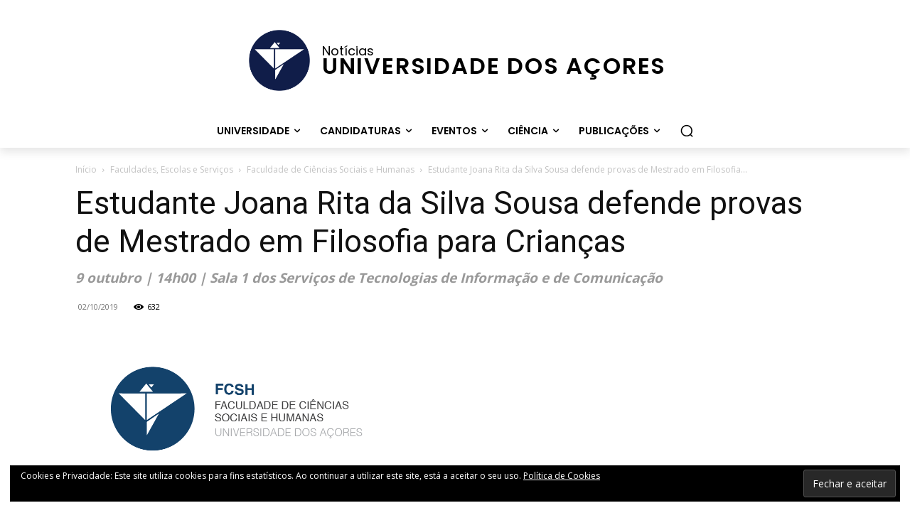

--- FILE ---
content_type: text/html; charset=UTF-8
request_url: https://noticias.uac.pt/estudante-joana-rita-da-silva-sousa-defende-provas-de-mestrado-em-filosofia-para-criancas/
body_size: 33800
content:
<!doctype html >
<!--[if IE 8]>    <html class="ie8" lang="en"> <![endif]-->
<!--[if IE 9]>    <html class="ie9" lang="en"> <![endif]-->
<!--[if gt IE 8]><!--> <html lang="pt-PT" xmlns:og="http://opengraphprotocol.org/schema/" xmlns:fb="http://www.facebook.com/2008/fbml"> <!--<![endif]-->
<head>
    <title>Estudante Joana Rita da Silva Sousa defende provas de Mestrado em Filosofia para Crianças | Notícias UAc</title>
    <meta charset="UTF-8" />
    <meta name="viewport" content="width=device-width, initial-scale=1.0">
    <link rel="pingback" href="https://noticias.uac.pt/xmlrpc.php" />
    <meta name='robots' content='max-image-preview:large' />
<link rel="icon" type="image/png" href="https://noticias.uac.pt/wp-content/uploads/2018/02/logo_uac_final.png"><link rel='dns-prefetch' href='//stats.wp.com' />
<link rel='dns-prefetch' href='//fonts.googleapis.com' />
<link rel="alternate" type="application/rss+xml" title="Notícias UAc &raquo; Feed" href="https://noticias.uac.pt/feed/" />
<link rel="alternate" type="text/calendar" title="Notícias UAc &raquo; Feed iCal" href="https://noticias.uac.pt/eventos/?ical=1" />
<link rel="alternate" title="oEmbed (JSON)" type="application/json+oembed" href="https://noticias.uac.pt/wp-json/oembed/1.0/embed?url=https%3A%2F%2Fnoticias.uac.pt%2Festudante-joana-rita-da-silva-sousa-defende-provas-de-mestrado-em-filosofia-para-criancas%2F" />
<link rel="alternate" title="oEmbed (XML)" type="text/xml+oembed" href="https://noticias.uac.pt/wp-json/oembed/1.0/embed?url=https%3A%2F%2Fnoticias.uac.pt%2Festudante-joana-rita-da-silva-sousa-defende-provas-de-mestrado-em-filosofia-para-criancas%2F&#038;format=xml" />
<meta property="og:title" content="Estudante Joana Rita da Silva Sousa defende provas de Mestrado em Filosofia para Crianças"/><meta property="og:type" content="article"/><meta property="og:url" content="https://noticias.uac.pt/estudante-joana-rita-da-silva-sousa-defende-provas-de-mestrado-em-filosofia-para-criancas/"/><meta property="og:site_name" content=" Notícias UAc "/><meta property="og:image" content="https://noticias.uac.pt/wp-content/uploads/2018/01/FCSH_Mestrado.png"/><style id='wp-img-auto-sizes-contain-inline-css' type='text/css'>
img:is([sizes=auto i],[sizes^="auto," i]){contain-intrinsic-size:3000px 1500px}
/*# sourceURL=wp-img-auto-sizes-contain-inline-css */
</style>
<link rel='stylesheet' id='wp-block-library-css' href='https://noticias.uac.pt/wp-includes/css/dist/block-library/style.min.css?ver=6.9.1769073643' type='text/css' media='all' />
<style id='wp-block-paragraph-inline-css' type='text/css'>
.is-small-text{font-size:.875em}.is-regular-text{font-size:1em}.is-large-text{font-size:2.25em}.is-larger-text{font-size:3em}.has-drop-cap:not(:focus):first-letter{float:left;font-size:8.4em;font-style:normal;font-weight:100;line-height:.68;margin:.05em .1em 0 0;text-transform:uppercase}body.rtl .has-drop-cap:not(:focus):first-letter{float:none;margin-left:.1em}p.has-drop-cap.has-background{overflow:hidden}:root :where(p.has-background){padding:1.25em 2.375em}:where(p.has-text-color:not(.has-link-color)) a{color:inherit}p.has-text-align-left[style*="writing-mode:vertical-lr"],p.has-text-align-right[style*="writing-mode:vertical-rl"]{rotate:180deg}
/*# sourceURL=https://noticias.uac.pt/wp-includes/blocks/paragraph/style.min.css */
</style>
<style id='global-styles-inline-css' type='text/css'>
:root{--wp--preset--aspect-ratio--square: 1;--wp--preset--aspect-ratio--4-3: 4/3;--wp--preset--aspect-ratio--3-4: 3/4;--wp--preset--aspect-ratio--3-2: 3/2;--wp--preset--aspect-ratio--2-3: 2/3;--wp--preset--aspect-ratio--16-9: 16/9;--wp--preset--aspect-ratio--9-16: 9/16;--wp--preset--color--black: #000000;--wp--preset--color--cyan-bluish-gray: #abb8c3;--wp--preset--color--white: #ffffff;--wp--preset--color--pale-pink: #f78da7;--wp--preset--color--vivid-red: #cf2e2e;--wp--preset--color--luminous-vivid-orange: #ff6900;--wp--preset--color--luminous-vivid-amber: #fcb900;--wp--preset--color--light-green-cyan: #7bdcb5;--wp--preset--color--vivid-green-cyan: #00d084;--wp--preset--color--pale-cyan-blue: #8ed1fc;--wp--preset--color--vivid-cyan-blue: #0693e3;--wp--preset--color--vivid-purple: #9b51e0;--wp--preset--gradient--vivid-cyan-blue-to-vivid-purple: linear-gradient(135deg,rgb(6,147,227) 0%,rgb(155,81,224) 100%);--wp--preset--gradient--light-green-cyan-to-vivid-green-cyan: linear-gradient(135deg,rgb(122,220,180) 0%,rgb(0,208,130) 100%);--wp--preset--gradient--luminous-vivid-amber-to-luminous-vivid-orange: linear-gradient(135deg,rgb(252,185,0) 0%,rgb(255,105,0) 100%);--wp--preset--gradient--luminous-vivid-orange-to-vivid-red: linear-gradient(135deg,rgb(255,105,0) 0%,rgb(207,46,46) 100%);--wp--preset--gradient--very-light-gray-to-cyan-bluish-gray: linear-gradient(135deg,rgb(238,238,238) 0%,rgb(169,184,195) 100%);--wp--preset--gradient--cool-to-warm-spectrum: linear-gradient(135deg,rgb(74,234,220) 0%,rgb(151,120,209) 20%,rgb(207,42,186) 40%,rgb(238,44,130) 60%,rgb(251,105,98) 80%,rgb(254,248,76) 100%);--wp--preset--gradient--blush-light-purple: linear-gradient(135deg,rgb(255,206,236) 0%,rgb(152,150,240) 100%);--wp--preset--gradient--blush-bordeaux: linear-gradient(135deg,rgb(254,205,165) 0%,rgb(254,45,45) 50%,rgb(107,0,62) 100%);--wp--preset--gradient--luminous-dusk: linear-gradient(135deg,rgb(255,203,112) 0%,rgb(199,81,192) 50%,rgb(65,88,208) 100%);--wp--preset--gradient--pale-ocean: linear-gradient(135deg,rgb(255,245,203) 0%,rgb(182,227,212) 50%,rgb(51,167,181) 100%);--wp--preset--gradient--electric-grass: linear-gradient(135deg,rgb(202,248,128) 0%,rgb(113,206,126) 100%);--wp--preset--gradient--midnight: linear-gradient(135deg,rgb(2,3,129) 0%,rgb(40,116,252) 100%);--wp--preset--font-size--small: 11px;--wp--preset--font-size--medium: 20px;--wp--preset--font-size--large: 32px;--wp--preset--font-size--x-large: 42px;--wp--preset--font-size--regular: 15px;--wp--preset--font-size--larger: 50px;--wp--preset--spacing--20: 0.44rem;--wp--preset--spacing--30: 0.67rem;--wp--preset--spacing--40: 1rem;--wp--preset--spacing--50: 1.5rem;--wp--preset--spacing--60: 2.25rem;--wp--preset--spacing--70: 3.38rem;--wp--preset--spacing--80: 5.06rem;--wp--preset--shadow--natural: 6px 6px 9px rgba(0, 0, 0, 0.2);--wp--preset--shadow--deep: 12px 12px 50px rgba(0, 0, 0, 0.4);--wp--preset--shadow--sharp: 6px 6px 0px rgba(0, 0, 0, 0.2);--wp--preset--shadow--outlined: 6px 6px 0px -3px rgb(255, 255, 255), 6px 6px rgb(0, 0, 0);--wp--preset--shadow--crisp: 6px 6px 0px rgb(0, 0, 0);}:where(.is-layout-flex){gap: 0.5em;}:where(.is-layout-grid){gap: 0.5em;}body .is-layout-flex{display: flex;}.is-layout-flex{flex-wrap: wrap;align-items: center;}.is-layout-flex > :is(*, div){margin: 0;}body .is-layout-grid{display: grid;}.is-layout-grid > :is(*, div){margin: 0;}:where(.wp-block-columns.is-layout-flex){gap: 2em;}:where(.wp-block-columns.is-layout-grid){gap: 2em;}:where(.wp-block-post-template.is-layout-flex){gap: 1.25em;}:where(.wp-block-post-template.is-layout-grid){gap: 1.25em;}.has-black-color{color: var(--wp--preset--color--black) !important;}.has-cyan-bluish-gray-color{color: var(--wp--preset--color--cyan-bluish-gray) !important;}.has-white-color{color: var(--wp--preset--color--white) !important;}.has-pale-pink-color{color: var(--wp--preset--color--pale-pink) !important;}.has-vivid-red-color{color: var(--wp--preset--color--vivid-red) !important;}.has-luminous-vivid-orange-color{color: var(--wp--preset--color--luminous-vivid-orange) !important;}.has-luminous-vivid-amber-color{color: var(--wp--preset--color--luminous-vivid-amber) !important;}.has-light-green-cyan-color{color: var(--wp--preset--color--light-green-cyan) !important;}.has-vivid-green-cyan-color{color: var(--wp--preset--color--vivid-green-cyan) !important;}.has-pale-cyan-blue-color{color: var(--wp--preset--color--pale-cyan-blue) !important;}.has-vivid-cyan-blue-color{color: var(--wp--preset--color--vivid-cyan-blue) !important;}.has-vivid-purple-color{color: var(--wp--preset--color--vivid-purple) !important;}.has-black-background-color{background-color: var(--wp--preset--color--black) !important;}.has-cyan-bluish-gray-background-color{background-color: var(--wp--preset--color--cyan-bluish-gray) !important;}.has-white-background-color{background-color: var(--wp--preset--color--white) !important;}.has-pale-pink-background-color{background-color: var(--wp--preset--color--pale-pink) !important;}.has-vivid-red-background-color{background-color: var(--wp--preset--color--vivid-red) !important;}.has-luminous-vivid-orange-background-color{background-color: var(--wp--preset--color--luminous-vivid-orange) !important;}.has-luminous-vivid-amber-background-color{background-color: var(--wp--preset--color--luminous-vivid-amber) !important;}.has-light-green-cyan-background-color{background-color: var(--wp--preset--color--light-green-cyan) !important;}.has-vivid-green-cyan-background-color{background-color: var(--wp--preset--color--vivid-green-cyan) !important;}.has-pale-cyan-blue-background-color{background-color: var(--wp--preset--color--pale-cyan-blue) !important;}.has-vivid-cyan-blue-background-color{background-color: var(--wp--preset--color--vivid-cyan-blue) !important;}.has-vivid-purple-background-color{background-color: var(--wp--preset--color--vivid-purple) !important;}.has-black-border-color{border-color: var(--wp--preset--color--black) !important;}.has-cyan-bluish-gray-border-color{border-color: var(--wp--preset--color--cyan-bluish-gray) !important;}.has-white-border-color{border-color: var(--wp--preset--color--white) !important;}.has-pale-pink-border-color{border-color: var(--wp--preset--color--pale-pink) !important;}.has-vivid-red-border-color{border-color: var(--wp--preset--color--vivid-red) !important;}.has-luminous-vivid-orange-border-color{border-color: var(--wp--preset--color--luminous-vivid-orange) !important;}.has-luminous-vivid-amber-border-color{border-color: var(--wp--preset--color--luminous-vivid-amber) !important;}.has-light-green-cyan-border-color{border-color: var(--wp--preset--color--light-green-cyan) !important;}.has-vivid-green-cyan-border-color{border-color: var(--wp--preset--color--vivid-green-cyan) !important;}.has-pale-cyan-blue-border-color{border-color: var(--wp--preset--color--pale-cyan-blue) !important;}.has-vivid-cyan-blue-border-color{border-color: var(--wp--preset--color--vivid-cyan-blue) !important;}.has-vivid-purple-border-color{border-color: var(--wp--preset--color--vivid-purple) !important;}.has-vivid-cyan-blue-to-vivid-purple-gradient-background{background: var(--wp--preset--gradient--vivid-cyan-blue-to-vivid-purple) !important;}.has-light-green-cyan-to-vivid-green-cyan-gradient-background{background: var(--wp--preset--gradient--light-green-cyan-to-vivid-green-cyan) !important;}.has-luminous-vivid-amber-to-luminous-vivid-orange-gradient-background{background: var(--wp--preset--gradient--luminous-vivid-amber-to-luminous-vivid-orange) !important;}.has-luminous-vivid-orange-to-vivid-red-gradient-background{background: var(--wp--preset--gradient--luminous-vivid-orange-to-vivid-red) !important;}.has-very-light-gray-to-cyan-bluish-gray-gradient-background{background: var(--wp--preset--gradient--very-light-gray-to-cyan-bluish-gray) !important;}.has-cool-to-warm-spectrum-gradient-background{background: var(--wp--preset--gradient--cool-to-warm-spectrum) !important;}.has-blush-light-purple-gradient-background{background: var(--wp--preset--gradient--blush-light-purple) !important;}.has-blush-bordeaux-gradient-background{background: var(--wp--preset--gradient--blush-bordeaux) !important;}.has-luminous-dusk-gradient-background{background: var(--wp--preset--gradient--luminous-dusk) !important;}.has-pale-ocean-gradient-background{background: var(--wp--preset--gradient--pale-ocean) !important;}.has-electric-grass-gradient-background{background: var(--wp--preset--gradient--electric-grass) !important;}.has-midnight-gradient-background{background: var(--wp--preset--gradient--midnight) !important;}.has-small-font-size{font-size: var(--wp--preset--font-size--small) !important;}.has-medium-font-size{font-size: var(--wp--preset--font-size--medium) !important;}.has-large-font-size{font-size: var(--wp--preset--font-size--large) !important;}.has-x-large-font-size{font-size: var(--wp--preset--font-size--x-large) !important;}
/*# sourceURL=global-styles-inline-css */
</style>

<style id='classic-theme-styles-inline-css' type='text/css'>
/*! This file is auto-generated */
.wp-block-button__link{color:#fff;background-color:#32373c;border-radius:9999px;box-shadow:none;text-decoration:none;padding:calc(.667em + 2px) calc(1.333em + 2px);font-size:1.125em}.wp-block-file__button{background:#32373c;color:#fff;text-decoration:none}
/*# sourceURL=/wp-includes/css/classic-themes.min.css */
</style>
<link rel='stylesheet' id='td-plugin-multi-purpose-css' href='https://noticias.uac.pt/wp-content/plugins/td-composer/td-multi-purpose/style.css?ver=9c5a7338c90cbd82cb580e34cffb127f.1769073643' type='text/css' media='all' />
<link rel='stylesheet' id='td-theme-css' href='https://noticias.uac.pt/wp-content/themes/Newspaper/style.css?ver=12.7.4.1769073643' type='text/css' media='all' />
<style id='td-theme-inline-css' type='text/css'>@media (max-width:767px){.td-header-desktop-wrap{display:none}}@media (min-width:767px){.td-header-mobile-wrap{display:none}}</style>
<link rel='stylesheet' id='td-legacy-framework-front-style-css' href='https://noticias.uac.pt/wp-content/plugins/td-composer/legacy/Newspaper/assets/css/td_legacy_main.css?ver=9c5a7338c90cbd82cb580e34cffb127f.1769073643' type='text/css' media='all' />
<link rel='stylesheet' id='td-standard-pack-framework-front-style-css' href='https://noticias.uac.pt/wp-content/plugins/td-standard-pack/Newspaper/assets/css/td_standard_pack_main.css?ver=1314111a2e147bac488ccdd97e4704ff.1769073643' type='text/css' media='all' />
<link rel='stylesheet' id='tdb_style_cloud_templates_front-css' href='https://noticias.uac.pt/wp-content/plugins/td-cloud-library/assets/css/tdb_main.css?ver=496e217dc78570a2932146e73f7c4a14.1769073643' type='text/css' media='all' />
<script type="text/javascript" src="https://noticias.uac.pt/wp-includes/js/jquery/jquery.min.js?ver=3.7.1.1769073643" id="jquery-core-js"></script>
<script type="text/javascript" src="https://noticias.uac.pt/wp-includes/js/jquery/jquery-migrate.min.js?ver=3.4.1.1769073643" id="jquery-migrate-js"></script>
<script type="text/javascript" id="wp-disable-css-lazy-load-js-extra">
/* <![CDATA[ */
var WpDisableAsyncLinks = {"wp-disable-google-fonts":"https://fonts.googleapis.com/css?family=Poppins:400|Crimson%20Pro:400|Open%20Sans:400,600,700|Roboto:400,600,700|Poppins:400,600|Crimson%20Pro:400&display=swap"};
//# sourceURL=wp-disable-css-lazy-load-js-extra
/* ]]> */
</script>
<script type="text/javascript" src="https://noticias.uac.pt/wp-content/plugins/wp-disable/js/css-lazy-load.min.js?ver=6.9.1769073643" id="wp-disable-css-lazy-load-js"></script>
<link rel="https://api.w.org/" href="https://noticias.uac.pt/wp-json/" /><link rel="alternate" title="JSON" type="application/json" href="https://noticias.uac.pt/wp-json/wp/v2/posts/5945" /><link rel="EditURI" type="application/rsd+xml" title="RSD" href="https://noticias.uac.pt/xmlrpc.php?rsd" />
<meta name="generator" content="WordPress 6.9" />
<link rel="canonical" href="https://noticias.uac.pt/estudante-joana-rita-da-silva-sousa-defende-provas-de-mestrado-em-filosofia-para-criancas/" />
<link rel='shortlink' href='https://noticias.uac.pt/?p=5945' />
<meta name="tec-api-version" content="v1"><meta name="tec-api-origin" content="https://noticias.uac.pt"><link rel="alternate" href="https://noticias.uac.pt/wp-json/tribe/events/v1/" />	<style>img#wpstats{display:none}</style>
		<!-- Analytics by WP Statistics - https://wp-statistics.com -->
    <script>
        window.tdb_global_vars = {"wpRestUrl":"https:\/\/noticias.uac.pt\/wp-json\/","permalinkStructure":"\/%postname%\/"};
        window.tdb_p_autoload_vars = {"isAjax":false,"isAdminBarShowing":false,"autoloadStatus":"off","origPostEditUrl":null};
    </script>
    
    <style id="tdb-global-colors">:root{--wm-black:#000000;--wm-white:#FFFFFF;--wm-primary:#071d49;--wm-primary-dark:#000533;--wm-primary-bright:#0090FF;--wm-light-grey:#f2f2f2;--wm-med-grey:#e9e9e9;--wm-excerpt-grey:#9A9A9A}</style>

    
	            <style id="tdb-global-fonts">
                
:root{--kanit:Kanit;--sans-serif:Hanken Grotesk;}
            </style>
                  <meta name="onesignal" content="wordpress-plugin"/>
            <script>

      window.OneSignalDeferred = window.OneSignalDeferred || [];

      OneSignalDeferred.push(function(OneSignal) {
        var oneSignal_options = {};
        window._oneSignalInitOptions = oneSignal_options;

        oneSignal_options['serviceWorkerParam'] = { scope: '/' };
oneSignal_options['serviceWorkerPath'] = 'OneSignalSDKWorker.js.php';

        OneSignal.Notifications.setDefaultUrl("https://noticias.uac.pt");

        oneSignal_options['wordpress'] = true;
oneSignal_options['appId'] = 'fae4d72d-8956-48f6-8f1b-2822f1904d4d';
oneSignal_options['allowLocalhostAsSecureOrigin'] = true;
oneSignal_options['welcomeNotification'] = { };
oneSignal_options['welcomeNotification']['title'] = "";
oneSignal_options['welcomeNotification']['message'] = "Obrigado por subscrever!";
oneSignal_options['path'] = "https://noticias.uac.pt/wp-content/plugins/onesignal-free-web-push-notifications/sdk_files/";
oneSignal_options['promptOptions'] = { };
oneSignal_options['promptOptions']['actionMessage'] = "O site de Notícias da Universidade dos Açores quer mostrar notificações.";
oneSignal_options['promptOptions']['exampleNotificationTitleDesktop'] = "Isto é uma notificação exemplo";
oneSignal_options['promptOptions']['exampleNotificationMessageDesktop'] = "As notificações irão aparecer no seu ambiente de trabalho";
oneSignal_options['promptOptions']['exampleNotificationTitleMobile'] = "Notificação exemplo";
oneSignal_options['promptOptions']['exampleNotificationMessageMobile'] = "As notificações irão aparecer no seu dispositivo móvel";
oneSignal_options['promptOptions']['exampleNotificationCaption'] = "(pode cancelar a subscrição a qualquer altura)";
oneSignal_options['promptOptions']['acceptButtonText'] = "CONTINUAR";
oneSignal_options['promptOptions']['cancelButtonText'] = "CANCELAR";
oneSignal_options['promptOptions']['siteName'] = "http://noticias.uac.pt";
oneSignal_options['promptOptions']['autoAcceptTitle'] = "Clique Aceitar";
              OneSignal.init(window._oneSignalInitOptions);
              OneSignal.Slidedown.promptPush()      });

      function documentInitOneSignal() {
        var oneSignal_elements = document.getElementsByClassName("OneSignal-prompt");

        var oneSignalLinkClickHandler = function(event) { OneSignal.Notifications.requestPermission(); event.preventDefault(); };        for(var i = 0; i < oneSignal_elements.length; i++)
          oneSignal_elements[i].addEventListener('click', oneSignalLinkClickHandler, false);
      }

      if (document.readyState === 'complete') {
           documentInitOneSignal();
      }
      else {
           window.addEventListener("load", function(event){
               documentInitOneSignal();
          });
      }
    </script>

<!-- JS generated by theme -->

<script type="text/javascript" id="td-generated-header-js">
    
    

	    var tdBlocksArray = []; //here we store all the items for the current page

	    // td_block class - each ajax block uses a object of this class for requests
	    function tdBlock() {
		    this.id = '';
		    this.block_type = 1; //block type id (1-234 etc)
		    this.atts = '';
		    this.td_column_number = '';
		    this.td_current_page = 1; //
		    this.post_count = 0; //from wp
		    this.found_posts = 0; //from wp
		    this.max_num_pages = 0; //from wp
		    this.td_filter_value = ''; //current live filter value
		    this.is_ajax_running = false;
		    this.td_user_action = ''; // load more or infinite loader (used by the animation)
		    this.header_color = '';
		    this.ajax_pagination_infinite_stop = ''; //show load more at page x
	    }

        // td_js_generator - mini detector
        ( function () {
            var htmlTag = document.getElementsByTagName("html")[0];

	        if ( navigator.userAgent.indexOf("MSIE 10.0") > -1 ) {
                htmlTag.className += ' ie10';
            }

            if ( !!navigator.userAgent.match(/Trident.*rv\:11\./) ) {
                htmlTag.className += ' ie11';
            }

	        if ( navigator.userAgent.indexOf("Edge") > -1 ) {
                htmlTag.className += ' ieEdge';
            }

            if ( /(iPad|iPhone|iPod)/g.test(navigator.userAgent) ) {
                htmlTag.className += ' td-md-is-ios';
            }

            var user_agent = navigator.userAgent.toLowerCase();
            if ( user_agent.indexOf("android") > -1 ) {
                htmlTag.className += ' td-md-is-android';
            }

            if ( -1 !== navigator.userAgent.indexOf('Mac OS X')  ) {
                htmlTag.className += ' td-md-is-os-x';
            }

            if ( /chrom(e|ium)/.test(navigator.userAgent.toLowerCase()) ) {
               htmlTag.className += ' td-md-is-chrome';
            }

            if ( -1 !== navigator.userAgent.indexOf('Firefox') ) {
                htmlTag.className += ' td-md-is-firefox';
            }

            if ( -1 !== navigator.userAgent.indexOf('Safari') && -1 === navigator.userAgent.indexOf('Chrome') ) {
                htmlTag.className += ' td-md-is-safari';
            }

            if( -1 !== navigator.userAgent.indexOf('IEMobile') ){
                htmlTag.className += ' td-md-is-iemobile';
            }

        })();

        var tdLocalCache = {};

        ( function () {
            "use strict";

            tdLocalCache = {
                data: {},
                remove: function (resource_id) {
                    delete tdLocalCache.data[resource_id];
                },
                exist: function (resource_id) {
                    return tdLocalCache.data.hasOwnProperty(resource_id) && tdLocalCache.data[resource_id] !== null;
                },
                get: function (resource_id) {
                    return tdLocalCache.data[resource_id];
                },
                set: function (resource_id, cachedData) {
                    tdLocalCache.remove(resource_id);
                    tdLocalCache.data[resource_id] = cachedData;
                }
            };
        })();

    
    
var td_viewport_interval_list=[{"limitBottom":767,"sidebarWidth":228},{"limitBottom":1018,"sidebarWidth":300},{"limitBottom":1140,"sidebarWidth":324}];
var td_animation_stack_effect="type0";
var tds_animation_stack=true;
var td_animation_stack_specific_selectors=".entry-thumb, img, .td-lazy-img";
var td_animation_stack_general_selectors=".td-animation-stack img, .td-animation-stack .entry-thumb, .post img, .td-animation-stack .td-lazy-img";
var tdc_is_installed="yes";
var tdc_domain_active=false;
var td_ajax_url="https:\/\/noticias.uac.pt\/wp-admin\/admin-ajax.php?td_theme_name=Newspaper&v=12.7.4";
var td_get_template_directory_uri="https:\/\/noticias.uac.pt\/wp-content\/plugins\/td-composer\/legacy\/common";
var tds_snap_menu="smart_snap_always";
var tds_logo_on_sticky="show_header_logo";
var tds_header_style="7";
var td_please_wait="Aguarde...";
var td_email_user_pass_incorrect="Usu\u00e1rio ou senha incorreta!";
var td_email_user_incorrect="E-mail ou nome de usu\u00e1rio incorreto!";
var td_email_incorrect="E-mail incorreto!";
var td_user_incorrect="Username incorrect!";
var td_email_user_empty="Email or username empty!";
var td_pass_empty="Pass empty!";
var td_pass_pattern_incorrect="Invalid Pass Pattern!";
var td_retype_pass_incorrect="Retyped Pass incorrect!";
var tds_more_articles_on_post_enable="";
var tds_more_articles_on_post_time_to_wait="";
var tds_more_articles_on_post_pages_distance_from_top=0;
var tds_captcha="";
var tds_theme_color_site_wide="#4db2ec";
var tds_smart_sidebar="";
var tdThemeName="Newspaper";
var tdThemeNameWl="Newspaper";
var td_magnific_popup_translation_tPrev="Anterior (Seta a esquerda )";
var td_magnific_popup_translation_tNext="Avan\u00e7ar (tecla de seta para a direita)";
var td_magnific_popup_translation_tCounter="%curr% de %total%";
var td_magnific_popup_translation_ajax_tError="O conte\u00fado de %url% n\u00e3o pode ser carregado.";
var td_magnific_popup_translation_image_tError="A imagem #%curr% n\u00e3o pode ser carregada.";
var tdBlockNonce="43ac26b3a6";
var tdMobileMenu="enabled";
var tdMobileSearch="enabled";
var tdDateNamesI18n={"month_names":["Janeiro","Fevereiro","Mar\u00e7o","Abril","Maio","Junho","Julho","Agosto","Setembro","Outubro","Novembro","Dezembro"],"month_names_short":["Jan","Fev","Mar","Abr","Mai","Jun","Jul","Ago","Set","Out","Nov","Dez"],"day_names":["Domingo","Segunda-feira","Ter\u00e7a-feira","Quarta-feira","Quinta-feira","Sexta-feira","S\u00e1bado"],"day_names_short":["Dom","Seg","Ter","Qua","Qui","Sex","S\u00e1b"]};
var tdb_modal_confirm="Salvar";
var tdb_modal_cancel="Cancelar";
var tdb_modal_confirm_alt="Sim";
var tdb_modal_cancel_alt="N\u00e3o";
var td_deploy_mode="deploy";
var td_ad_background_click_link="";
var td_ad_background_click_target="";
</script>


<!-- Header style compiled by theme -->

<style>:root{--td_excl_label:'EXCLUSIVO';--td_header_color:#222222;--td_mobile_menu_color:#000c30;--td_mobile_gradient_one_mob:#071d49;--td_mobile_gradient_two_mob:#003663}.top-header-menu .current-menu-item>a,.top-header-menu .current-menu-ancestor>a,.top-header-menu .current-category-ancestor>a,.top-header-menu li a:hover,.td-header-sp-top-widget .td-icon-search:hover{color:#1e73be}.td-header-wrap .td-header-menu-wrap-full,.td-header-menu-wrap.td-affix,.td-header-style-3 .td-header-main-menu,.td-header-style-3 .td-affix .td-header-main-menu,.td-header-style-4 .td-header-main-menu,.td-header-style-4 .td-affix .td-header-main-menu,.td-header-style-8 .td-header-menu-wrap.td-affix,.td-header-style-8 .td-header-top-menu-full{background-color:#071d49}.td-boxed-layout .td-header-style-3 .td-header-menu-wrap,.td-boxed-layout .td-header-style-4 .td-header-menu-wrap,.td-header-style-3 .td_stretch_content .td-header-menu-wrap,.td-header-style-4 .td_stretch_content .td-header-menu-wrap{background-color:#071d49!important}@media (min-width:1019px){.td-header-style-1 .td-header-sp-recs,.td-header-style-1 .td-header-sp-logo{margin-bottom:28px}}@media (min-width:768px) and (max-width:1018px){.td-header-style-1 .td-header-sp-recs,.td-header-style-1 .td-header-sp-logo{margin-bottom:14px}}.td-header-style-7 .td-header-top-menu{border-bottom:none}.sf-menu>.current-menu-item>a:after,.sf-menu>.current-menu-ancestor>a:after,.sf-menu>.current-category-ancestor>a:after,.sf-menu>li:hover>a:after,.sf-menu>.sfHover>a:after,.td_block_mega_menu .td-next-prev-wrap a:hover,.td-mega-span .td-post-category:hover,.td-header-wrap .black-menu .sf-menu>li>a:hover,.td-header-wrap .black-menu .sf-menu>.current-menu-ancestor>a,.td-header-wrap .black-menu .sf-menu>.sfHover>a,.td-header-wrap .black-menu .sf-menu>.current-menu-item>a,.td-header-wrap .black-menu .sf-menu>.current-menu-ancestor>a,.td-header-wrap .black-menu .sf-menu>.current-category-ancestor>a,.tdm-menu-active-style5 .tdm-header .td-header-menu-wrap .sf-menu>.current-menu-item>a,.tdm-menu-active-style5 .tdm-header .td-header-menu-wrap .sf-menu>.current-menu-ancestor>a,.tdm-menu-active-style5 .tdm-header .td-header-menu-wrap .sf-menu>.current-category-ancestor>a,.tdm-menu-active-style5 .tdm-header .td-header-menu-wrap .sf-menu>li>a:hover,.tdm-menu-active-style5 .tdm-header .td-header-menu-wrap .sf-menu>.sfHover>a{background-color:#ffffff}.td_block_mega_menu .td-next-prev-wrap a:hover,.tdm-menu-active-style4 .tdm-header .sf-menu>.current-menu-item>a,.tdm-menu-active-style4 .tdm-header .sf-menu>.current-menu-ancestor>a,.tdm-menu-active-style4 .tdm-header .sf-menu>.current-category-ancestor>a,.tdm-menu-active-style4 .tdm-header .sf-menu>li>a:hover,.tdm-menu-active-style4 .tdm-header .sf-menu>.sfHover>a{border-color:#ffffff}.header-search-wrap .td-drop-down-search:before{border-color:transparent transparent #ffffff transparent}.td_mega_menu_sub_cats .cur-sub-cat,.td_mod_mega_menu:hover .entry-title a,.td-theme-wrap .sf-menu ul .td-menu-item>a:hover,.td-theme-wrap .sf-menu ul .sfHover>a,.td-theme-wrap .sf-menu ul .current-menu-ancestor>a,.td-theme-wrap .sf-menu ul .current-category-ancestor>a,.td-theme-wrap .sf-menu ul .current-menu-item>a,.tdm-menu-active-style3 .tdm-header.td-header-wrap .sf-menu>.current-menu-item>a,.tdm-menu-active-style3 .tdm-header.td-header-wrap .sf-menu>.current-menu-ancestor>a,.tdm-menu-active-style3 .tdm-header.td-header-wrap .sf-menu>.current-category-ancestor>a,.tdm-menu-active-style3 .tdm-header.td-header-wrap .sf-menu>li>a:hover,.tdm-menu-active-style3 .tdm-header.td-header-wrap .sf-menu>.sfHover>a{color:#ffffff}.td-header-wrap .td-header-menu-wrap .sf-menu>li>a,.td-header-wrap .td-header-menu-social .td-social-icon-wrap a,.td-header-style-4 .td-header-menu-social .td-social-icon-wrap i,.td-header-style-5 .td-header-menu-social .td-social-icon-wrap i,.td-header-style-6 .td-header-menu-social .td-social-icon-wrap i,.td-header-style-12 .td-header-menu-social .td-social-icon-wrap i,.td-header-wrap .header-search-wrap #td-header-search-button .td-icon-search{color:#ffffff}.td-header-wrap .td-header-menu-social+.td-search-wrapper #td-header-search-button:before{background-color:#ffffff}.td-theme-wrap #td-header-search,.td-theme-wrap .header-search-wrap .td-aj-search-results{border-color:#071d49!important}.td-theme-wrap .header-search-wrap .td-drop-down-search .btn{background-color:#071d49}.td-banner-wrap-full,.td-header-style-11 .td-logo-wrap-full{background-color:#071d49}.td-header-style-11 .td-logo-wrap-full{border-bottom:0}@media (min-width:1019px){.td-header-style-2 .td-header-sp-recs,.td-header-style-5 .td-a-rec-id-header>div,.td-header-style-5 .td-g-rec-id-header>.adsbygoogle,.td-header-style-6 .td-a-rec-id-header>div,.td-header-style-6 .td-g-rec-id-header>.adsbygoogle,.td-header-style-7 .td-a-rec-id-header>div,.td-header-style-7 .td-g-rec-id-header>.adsbygoogle,.td-header-style-8 .td-a-rec-id-header>div,.td-header-style-8 .td-g-rec-id-header>.adsbygoogle,.td-header-style-12 .td-a-rec-id-header>div,.td-header-style-12 .td-g-rec-id-header>.adsbygoogle{margin-bottom:24px!important}}@media (min-width:768px) and (max-width:1018px){.td-header-style-2 .td-header-sp-recs,.td-header-style-5 .td-a-rec-id-header>div,.td-header-style-5 .td-g-rec-id-header>.adsbygoogle,.td-header-style-6 .td-a-rec-id-header>div,.td-header-style-6 .td-g-rec-id-header>.adsbygoogle,.td-header-style-7 .td-a-rec-id-header>div,.td-header-style-7 .td-g-rec-id-header>.adsbygoogle,.td-header-style-8 .td-a-rec-id-header>div,.td-header-style-8 .td-g-rec-id-header>.adsbygoogle,.td-header-style-12 .td-a-rec-id-header>div,.td-header-style-12 .td-g-rec-id-header>.adsbygoogle{margin-bottom:14px!important}}.td-theme-wrap .sf-menu .td-normal-menu .sub-menu{background-color:#001526}.td-theme-wrap .sf-menu .td-normal-menu .sub-menu .td-menu-item>a{color:#ffffff}.td-theme-wrap .sf-menu .td-normal-menu .td-menu-item>a:hover,.td-theme-wrap .sf-menu .td-normal-menu .sfHover>a,.td-theme-wrap .sf-menu .td-normal-menu .current-menu-ancestor>a,.td-theme-wrap .sf-menu .td-normal-menu .current-category-ancestor>a,.td-theme-wrap .sf-menu .td-normal-menu .current-menu-item>a{color:#1e73be}.td-footer-wrapper,.td-footer-wrapper .td_block_template_7 .td-block-title>*,.td-footer-wrapper .td_block_template_17 .td-block-title,.td-footer-wrapper .td-block-title-wrap .td-wrapper-pulldown-filter{background-color:#111111}.td-footer-wrapper::before{background-size:cover}.td-footer-wrapper::before{background-position:center center}.td-footer-wrapper::before{opacity:0.1}.td-post-template-default .td-post-sub-title,.td-post-template-1 .td-post-sub-title,.td-post-template-4 .td-post-sub-title,.td-post-template-5 .td-post-sub-title,.td-post-template-9 .td-post-sub-title,.td-post-template-10 .td-post-sub-title,.td-post-template-11 .td-post-sub-title{font-weight:bold}.td-post-template-2 .td-post-sub-title,.td-post-template-3 .td-post-sub-title,.td-post-template-6 .td-post-sub-title,.td-post-template-7 .td-post-sub-title,.td-post-template-8 .td-post-sub-title{font-weight:bold}:root{--td_excl_label:'EXCLUSIVO';--td_header_color:#222222;--td_mobile_menu_color:#000c30;--td_mobile_gradient_one_mob:#071d49;--td_mobile_gradient_two_mob:#003663}.top-header-menu .current-menu-item>a,.top-header-menu .current-menu-ancestor>a,.top-header-menu .current-category-ancestor>a,.top-header-menu li a:hover,.td-header-sp-top-widget .td-icon-search:hover{color:#1e73be}.td-header-wrap .td-header-menu-wrap-full,.td-header-menu-wrap.td-affix,.td-header-style-3 .td-header-main-menu,.td-header-style-3 .td-affix .td-header-main-menu,.td-header-style-4 .td-header-main-menu,.td-header-style-4 .td-affix .td-header-main-menu,.td-header-style-8 .td-header-menu-wrap.td-affix,.td-header-style-8 .td-header-top-menu-full{background-color:#071d49}.td-boxed-layout .td-header-style-3 .td-header-menu-wrap,.td-boxed-layout .td-header-style-4 .td-header-menu-wrap,.td-header-style-3 .td_stretch_content .td-header-menu-wrap,.td-header-style-4 .td_stretch_content .td-header-menu-wrap{background-color:#071d49!important}@media (min-width:1019px){.td-header-style-1 .td-header-sp-recs,.td-header-style-1 .td-header-sp-logo{margin-bottom:28px}}@media (min-width:768px) and (max-width:1018px){.td-header-style-1 .td-header-sp-recs,.td-header-style-1 .td-header-sp-logo{margin-bottom:14px}}.td-header-style-7 .td-header-top-menu{border-bottom:none}.sf-menu>.current-menu-item>a:after,.sf-menu>.current-menu-ancestor>a:after,.sf-menu>.current-category-ancestor>a:after,.sf-menu>li:hover>a:after,.sf-menu>.sfHover>a:after,.td_block_mega_menu .td-next-prev-wrap a:hover,.td-mega-span .td-post-category:hover,.td-header-wrap .black-menu .sf-menu>li>a:hover,.td-header-wrap .black-menu .sf-menu>.current-menu-ancestor>a,.td-header-wrap .black-menu .sf-menu>.sfHover>a,.td-header-wrap .black-menu .sf-menu>.current-menu-item>a,.td-header-wrap .black-menu .sf-menu>.current-menu-ancestor>a,.td-header-wrap .black-menu .sf-menu>.current-category-ancestor>a,.tdm-menu-active-style5 .tdm-header .td-header-menu-wrap .sf-menu>.current-menu-item>a,.tdm-menu-active-style5 .tdm-header .td-header-menu-wrap .sf-menu>.current-menu-ancestor>a,.tdm-menu-active-style5 .tdm-header .td-header-menu-wrap .sf-menu>.current-category-ancestor>a,.tdm-menu-active-style5 .tdm-header .td-header-menu-wrap .sf-menu>li>a:hover,.tdm-menu-active-style5 .tdm-header .td-header-menu-wrap .sf-menu>.sfHover>a{background-color:#ffffff}.td_block_mega_menu .td-next-prev-wrap a:hover,.tdm-menu-active-style4 .tdm-header .sf-menu>.current-menu-item>a,.tdm-menu-active-style4 .tdm-header .sf-menu>.current-menu-ancestor>a,.tdm-menu-active-style4 .tdm-header .sf-menu>.current-category-ancestor>a,.tdm-menu-active-style4 .tdm-header .sf-menu>li>a:hover,.tdm-menu-active-style4 .tdm-header .sf-menu>.sfHover>a{border-color:#ffffff}.header-search-wrap .td-drop-down-search:before{border-color:transparent transparent #ffffff transparent}.td_mega_menu_sub_cats .cur-sub-cat,.td_mod_mega_menu:hover .entry-title a,.td-theme-wrap .sf-menu ul .td-menu-item>a:hover,.td-theme-wrap .sf-menu ul .sfHover>a,.td-theme-wrap .sf-menu ul .current-menu-ancestor>a,.td-theme-wrap .sf-menu ul .current-category-ancestor>a,.td-theme-wrap .sf-menu ul .current-menu-item>a,.tdm-menu-active-style3 .tdm-header.td-header-wrap .sf-menu>.current-menu-item>a,.tdm-menu-active-style3 .tdm-header.td-header-wrap .sf-menu>.current-menu-ancestor>a,.tdm-menu-active-style3 .tdm-header.td-header-wrap .sf-menu>.current-category-ancestor>a,.tdm-menu-active-style3 .tdm-header.td-header-wrap .sf-menu>li>a:hover,.tdm-menu-active-style3 .tdm-header.td-header-wrap .sf-menu>.sfHover>a{color:#ffffff}.td-header-wrap .td-header-menu-wrap .sf-menu>li>a,.td-header-wrap .td-header-menu-social .td-social-icon-wrap a,.td-header-style-4 .td-header-menu-social .td-social-icon-wrap i,.td-header-style-5 .td-header-menu-social .td-social-icon-wrap i,.td-header-style-6 .td-header-menu-social .td-social-icon-wrap i,.td-header-style-12 .td-header-menu-social .td-social-icon-wrap i,.td-header-wrap .header-search-wrap #td-header-search-button .td-icon-search{color:#ffffff}.td-header-wrap .td-header-menu-social+.td-search-wrapper #td-header-search-button:before{background-color:#ffffff}.td-theme-wrap #td-header-search,.td-theme-wrap .header-search-wrap .td-aj-search-results{border-color:#071d49!important}.td-theme-wrap .header-search-wrap .td-drop-down-search .btn{background-color:#071d49}.td-banner-wrap-full,.td-header-style-11 .td-logo-wrap-full{background-color:#071d49}.td-header-style-11 .td-logo-wrap-full{border-bottom:0}@media (min-width:1019px){.td-header-style-2 .td-header-sp-recs,.td-header-style-5 .td-a-rec-id-header>div,.td-header-style-5 .td-g-rec-id-header>.adsbygoogle,.td-header-style-6 .td-a-rec-id-header>div,.td-header-style-6 .td-g-rec-id-header>.adsbygoogle,.td-header-style-7 .td-a-rec-id-header>div,.td-header-style-7 .td-g-rec-id-header>.adsbygoogle,.td-header-style-8 .td-a-rec-id-header>div,.td-header-style-8 .td-g-rec-id-header>.adsbygoogle,.td-header-style-12 .td-a-rec-id-header>div,.td-header-style-12 .td-g-rec-id-header>.adsbygoogle{margin-bottom:24px!important}}@media (min-width:768px) and (max-width:1018px){.td-header-style-2 .td-header-sp-recs,.td-header-style-5 .td-a-rec-id-header>div,.td-header-style-5 .td-g-rec-id-header>.adsbygoogle,.td-header-style-6 .td-a-rec-id-header>div,.td-header-style-6 .td-g-rec-id-header>.adsbygoogle,.td-header-style-7 .td-a-rec-id-header>div,.td-header-style-7 .td-g-rec-id-header>.adsbygoogle,.td-header-style-8 .td-a-rec-id-header>div,.td-header-style-8 .td-g-rec-id-header>.adsbygoogle,.td-header-style-12 .td-a-rec-id-header>div,.td-header-style-12 .td-g-rec-id-header>.adsbygoogle{margin-bottom:14px!important}}.td-theme-wrap .sf-menu .td-normal-menu .sub-menu{background-color:#001526}.td-theme-wrap .sf-menu .td-normal-menu .sub-menu .td-menu-item>a{color:#ffffff}.td-theme-wrap .sf-menu .td-normal-menu .td-menu-item>a:hover,.td-theme-wrap .sf-menu .td-normal-menu .sfHover>a,.td-theme-wrap .sf-menu .td-normal-menu .current-menu-ancestor>a,.td-theme-wrap .sf-menu .td-normal-menu .current-category-ancestor>a,.td-theme-wrap .sf-menu .td-normal-menu .current-menu-item>a{color:#1e73be}.td-footer-wrapper,.td-footer-wrapper .td_block_template_7 .td-block-title>*,.td-footer-wrapper .td_block_template_17 .td-block-title,.td-footer-wrapper .td-block-title-wrap .td-wrapper-pulldown-filter{background-color:#111111}.td-footer-wrapper::before{background-size:cover}.td-footer-wrapper::before{background-position:center center}.td-footer-wrapper::before{opacity:0.1}.td-post-template-default .td-post-sub-title,.td-post-template-1 .td-post-sub-title,.td-post-template-4 .td-post-sub-title,.td-post-template-5 .td-post-sub-title,.td-post-template-9 .td-post-sub-title,.td-post-template-10 .td-post-sub-title,.td-post-template-11 .td-post-sub-title{font-weight:bold}.td-post-template-2 .td-post-sub-title,.td-post-template-3 .td-post-sub-title,.td-post-template-6 .td-post-sub-title,.td-post-template-7 .td-post-sub-title,.td-post-template-8 .td-post-sub-title{font-weight:bold}</style>

<!-- Global site tag (gtag.js) - Google Analytics -->
<script async src="https://www.googletagmanager.com/gtag/js?id=G-TQWJMHGCNS"></script>
<script>
  window.dataLayer = window.dataLayer || [];
  function gtag(){dataLayer.push(arguments);}
  gtag('js', new Date());

  gtag('config', 'G-TQWJMHGCNS');
</script>


<script type="application/ld+json">
    {
        "@context": "https://schema.org",
        "@type": "BreadcrumbList",
        "itemListElement": [
            {
                "@type": "ListItem",
                "position": 1,
                "item": {
                    "@type": "WebSite",
                    "@id": "https://noticias.uac.pt/",
                    "name": "Início"
                }
            },
            {
                "@type": "ListItem",
                "position": 2,
                    "item": {
                    "@type": "WebPage",
                    "@id": "https://noticias.uac.pt/category/faculdades-e-escolas/",
                    "name": "Faculdades, Escolas e Serviços"
                }
            }
            ,{
                "@type": "ListItem",
                "position": 3,
                    "item": {
                    "@type": "WebPage",
                    "@id": "https://noticias.uac.pt/category/faculdades-e-escolas/fcsh/",
                    "name": "Faculdade de Ciências Sociais e Humanas"                                
                }
            }
            ,{
                "@type": "ListItem",
                "position": 4,
                    "item": {
                    "@type": "WebPage",
                    "@id": "https://noticias.uac.pt/estudante-joana-rita-da-silva-sousa-defende-provas-de-mestrado-em-filosofia-para-criancas/",
                    "name": "Estudante Joana Rita da Silva Sousa defende provas de Mestrado em Filosofia..."                                
                }
            }    
        ]
    }
</script>

<!-- Button style compiled by theme -->

<style></style>

	<style id="tdw-css-placeholder"></style><link rel='stylesheet' id='eu-cookie-law-style-css' href='https://noticias.uac.pt/wp-content/plugins/jetpack/modules/widgets/eu-cookie-law/style.css?ver=15.4.1769073643' type='text/css' media='all' />
</head>

<body class="wp-singular post-template-default single single-post postid-5945 single-format-standard wp-theme-Newspaper td-standard-pack tribe-no-js estudante-joana-rita-da-silva-sousa-defende-provas-de-mestrado-em-filosofia-para-criancas global-block-template-1 single_template_2  tdc-header-template td-animation-stack-type0 td-full-layout" itemscope="itemscope" itemtype="https://schema.org/WebPage">

<div class="td-scroll-up" data-style="style1"><i class="td-icon-menu-up"></i></div>
    <div class="td-menu-background" style="visibility:hidden"></div>
<div id="td-mobile-nav" style="visibility:hidden">
    <div class="td-mobile-container">
        <!-- mobile menu top section -->
        <div class="td-menu-socials-wrap">
            <!-- socials -->
            <div class="td-menu-socials">
                
        <span class="td-social-icon-wrap">
            <a target="_blank" href="https://www.facebook.com/universidade.acores" title="Facebook">
                <i class="td-icon-font td-icon-facebook"></i>
                <span style="display: none">Facebook</span>
            </a>
        </span>
        <span class="td-social-icon-wrap">
            <a target="_blank" href="https://www.instagram.com/uni.acores/" title="Instagram">
                <i class="td-icon-font td-icon-instagram"></i>
                <span style="display: none">Instagram</span>
            </a>
        </span>
        <span class="td-social-icon-wrap">
            <a target="_blank" href="https://www.linkedin.com/school/universidade-acores/" title="Linkedin">
                <i class="td-icon-font td-icon-linkedin"></i>
                <span style="display: none">Linkedin</span>
            </a>
        </span>
        <span class="td-social-icon-wrap">
            <a target="_blank" href="https://www.youtube.com/channel/UC22QDNFswF9YdlvGt9NrTzw" title="Youtube">
                <i class="td-icon-font td-icon-youtube"></i>
                <span style="display: none">Youtube</span>
            </a>
        </span>            </div>
            <!-- close button -->
            <div class="td-mobile-close">
                <span><i class="td-icon-close-mobile"></i></span>
            </div>
        </div>

        <!-- login section -->
        
        <!-- menu section -->
        <div class="td-mobile-content">
            <div class="menu-main-container"><ul id="menu-main-1" class="td-mobile-main-menu"><li class="menu-item menu-item-type-taxonomy menu-item-object-category menu-item-has-children menu-item-first menu-item-105"><a href="https://noticias.uac.pt/category/universidade/">Universidade<i class="td-icon-menu-right td-element-after"></i></a>
<ul class="sub-menu">
	<li class="menu-item menu-item-type-custom menu-item-object-custom menu-item-756"><a href="http://noticias.uac.pt/category/universidade/">Todos</a></li>
	<li class="menu-item menu-item-type-taxonomy menu-item-object-category menu-item-148"><a href="https://noticias.uac.pt/category/universidade/avisos/">Avisos</a></li>
	<li class="menu-item menu-item-type-taxonomy menu-item-object-category menu-item-149"><a href="https://noticias.uac.pt/category/universidade/desporto/">Desporto</a></li>
	<li class="menu-item menu-item-type-taxonomy menu-item-object-category menu-item-150"><a href="https://noticias.uac.pt/category/universidade/infraestruturas-e-ambiente/">Infraestruturas e Ambiente</a></li>
	<li class="menu-item menu-item-type-taxonomy menu-item-object-category menu-item-151"><a href="https://noticias.uac.pt/category/universidade/institucional/">Institucional</a></li>
	<li class="menu-item menu-item-type-taxonomy menu-item-object-category menu-item-152"><a href="https://noticias.uac.pt/category/universidade/saude-e-bem-estar/">Saúde e Bem-estar</a></li>
	<li class="menu-item menu-item-type-taxonomy menu-item-object-category menu-item-153"><a href="https://noticias.uac.pt/category/universidade/social/">Social</a></li>
</ul>
</li>
<li class="menu-item menu-item-type-taxonomy menu-item-object-category menu-item-has-children menu-item-27"><a href="https://noticias.uac.pt/category/candidaturas/">Candidaturas<i class="td-icon-menu-right td-element-after"></i></a>
<ul class="sub-menu">
	<li class="menu-item menu-item-type-custom menu-item-object-custom menu-item-757"><a href="http://noticias.uac.pt/category/candidaturas/">Todos</a></li>
	<li class="menu-item menu-item-type-taxonomy menu-item-object-category menu-item-137"><a href="https://noticias.uac.pt/category/candidaturas/academias/">Academias</a></li>
	<li class="menu-item menu-item-type-taxonomy menu-item-object-category menu-item-126"><a href="https://noticias.uac.pt/category/candidaturas/bolsas-de-estudo/">Bolsas de Estudo</a></li>
	<li class="menu-item menu-item-type-taxonomy menu-item-object-category menu-item-138"><a href="https://noticias.uac.pt/category/candidaturas/cursos-livres/">Cursos Livres</a></li>
	<li class="menu-item menu-item-type-taxonomy menu-item-object-category menu-item-139"><a href="https://noticias.uac.pt/category/candidaturas/cursos-tecnicos-superiores-profissionais/">Cursos Técnicos Superiores Profissionais</a></li>
	<li class="menu-item menu-item-type-taxonomy menu-item-object-category menu-item-140"><a href="https://noticias.uac.pt/category/candidaturas/doutoramentos/">Doutoramentos</a></li>
	<li class="menu-item menu-item-type-taxonomy menu-item-object-category menu-item-141"><a href="https://noticias.uac.pt/category/candidaturas/estudante-internacional/">Estudante Internacional</a></li>
	<li class="menu-item menu-item-type-taxonomy menu-item-object-category menu-item-142"><a href="https://noticias.uac.pt/category/candidaturas/licenciaturas/">Licenciaturas</a></li>
	<li class="menu-item menu-item-type-taxonomy menu-item-object-category menu-item-143"><a href="https://noticias.uac.pt/category/candidaturas/mestrados/">Mestrados</a></li>
	<li class="menu-item menu-item-type-taxonomy menu-item-object-category menu-item-125"><a href="https://noticias.uac.pt/category/candidaturas/mobilidade/">Mobilidade</a></li>
	<li class="menu-item menu-item-type-taxonomy menu-item-object-category menu-item-144"><a href="https://noticias.uac.pt/category/candidaturas/pos-graduacoes/">Pós-Graduações</a></li>
</ul>
</li>
<li class="menu-item menu-item-type-taxonomy menu-item-object-category menu-item-has-children menu-item-103"><a href="https://noticias.uac.pt/category/eventos/">Eventos<i class="td-icon-menu-right td-element-after"></i></a>
<ul class="sub-menu">
	<li class="menu-item menu-item-type-custom menu-item-object-custom menu-item-758"><a href="http://noticias.uac.pt/category/eventos/">Todos</a></li>
	<li class="menu-item menu-item-type-taxonomy menu-item-object-category menu-item-113"><a href="https://noticias.uac.pt/category/eventos/audiencias/">Audiências</a></li>
	<li class="menu-item menu-item-type-taxonomy menu-item-object-category menu-item-114"><a href="https://noticias.uac.pt/category/eventos/cerimonias-comemorativas/">Cerimónias Comemorativas</a></li>
	<li class="menu-item menu-item-type-taxonomy menu-item-object-category menu-item-115"><a href="https://noticias.uac.pt/category/eventos/cerimonias-de-tomada-de-posse/">Cerimónias de Tomada de Posse</a></li>
	<li class="menu-item menu-item-type-taxonomy menu-item-object-category menu-item-116"><a href="https://noticias.uac.pt/category/eventos/cerimonias-solenes/">Cerimónias Solenes</a></li>
	<li class="menu-item menu-item-type-taxonomy menu-item-object-category menu-item-117"><a href="https://noticias.uac.pt/category/eventos/eventos-cientificos-culturais/">Eventos Científicos / Culturais</a></li>
	<li class="menu-item menu-item-type-taxonomy menu-item-object-category menu-item-118"><a href="https://noticias.uac.pt/category/eventos/premios-escolares/">Prémios Escolares</a></li>
	<li class="menu-item menu-item-type-taxonomy menu-item-object-category menu-item-119"><a href="https://noticias.uac.pt/category/eventos/protocolos/">Protocolos</a></li>
	<li class="menu-item menu-item-type-taxonomy menu-item-object-category current-post-ancestor current-menu-parent current-post-parent menu-item-has-children menu-item-120"><a href="https://noticias.uac.pt/category/provas-academicas/">Provas Académicas<i class="td-icon-menu-right td-element-after"></i></a>
	<ul class="sub-menu">
		<li class="menu-item menu-item-type-taxonomy menu-item-object-category menu-item-123"><a href="https://noticias.uac.pt/category/provas-academicas/provas-de-agregacao/">Provas de Agregação</a></li>
		<li class="menu-item menu-item-type-taxonomy menu-item-object-category menu-item-122"><a href="https://noticias.uac.pt/category/provas-academicas/provas-de-doutoramento/">Provas de Doutoramento</a></li>
		<li class="menu-item menu-item-type-taxonomy menu-item-object-category current-post-ancestor current-menu-parent current-post-parent menu-item-124"><a href="https://noticias.uac.pt/category/provas-academicas/provas-de-mestrado/">Provas de Mestrado</a></li>
	</ul>
</li>
	<li class="menu-item menu-item-type-taxonomy menu-item-object-category menu-item-121"><a href="https://noticias.uac.pt/category/eventos/rececoes-oficiais/">Receções Oficiais</a></li>
</ul>
</li>
<li class="menu-item menu-item-type-taxonomy menu-item-object-category menu-item-has-children menu-item-106"><a href="https://noticias.uac.pt/category/ciencia/">Ciência<i class="td-icon-menu-right td-element-after"></i></a>
<ul class="sub-menu">
	<li class="menu-item menu-item-type-custom menu-item-object-custom menu-item-759"><a href="http://noticias.uac.pt/category/ciencia/">Todos</a></li>
	<li class="menu-item menu-item-type-taxonomy menu-item-object-category menu-item-147"><a href="https://noticias.uac.pt/category/ciencia/regional/">Regional</a></li>
	<li class="menu-item menu-item-type-taxonomy menu-item-object-category menu-item-146"><a href="https://noticias.uac.pt/category/ciencia/nacional/">Nacional</a></li>
	<li class="menu-item menu-item-type-taxonomy menu-item-object-category menu-item-145"><a href="https://noticias.uac.pt/category/ciencia/internacional/">Internacional</a></li>
</ul>
</li>
<li class="menu-item menu-item-type-taxonomy menu-item-object-category menu-item-has-children menu-item-104"><a href="https://noticias.uac.pt/category/publicacoes/">Publicações<i class="td-icon-menu-right td-element-after"></i></a>
<ul class="sub-menu">
	<li class="menu-item menu-item-type-custom menu-item-object-custom menu-item-760"><a href="http://noticias.uac.pt/category/publicacoes/">Todos</a></li>
	<li class="menu-item menu-item-type-taxonomy menu-item-object-category menu-item-has-children menu-item-128"><a href="https://noticias.uac.pt/category/publicacoes/artigos-de-divulgacao/">Artigos de Divulgação<i class="td-icon-menu-right td-element-after"></i></a>
	<ul class="sub-menu">
		<li class="menu-item menu-item-type-taxonomy menu-item-object-category menu-item-127"><a href="https://noticias.uac.pt/category/publicacoes/uaciencia/">UAciência</a></li>
	</ul>
</li>
	<li class="menu-item menu-item-type-taxonomy menu-item-object-category menu-item-129"><a href="https://noticias.uac.pt/category/publicacoes/artigos-em-atas/">Artigos em Atas</a></li>
	<li class="menu-item menu-item-type-taxonomy menu-item-object-category menu-item-130"><a href="https://noticias.uac.pt/category/publicacoes/artigos-em-revistas/">Artigos em Revistas</a></li>
	<li class="menu-item menu-item-type-taxonomy menu-item-object-category menu-item-131"><a href="https://noticias.uac.pt/category/publicacoes/capitulos-de-livros/">Capítulos de Livros</a></li>
	<li class="menu-item menu-item-type-taxonomy menu-item-object-category menu-item-132"><a href="https://noticias.uac.pt/category/publicacoes/comunicacoes-orais/">Comunicações Orais</a></li>
	<li class="menu-item menu-item-type-taxonomy menu-item-object-category menu-item-133"><a href="https://noticias.uac.pt/category/publicacoes/livros/">Livros</a></li>
	<li class="menu-item menu-item-type-taxonomy menu-item-object-category menu-item-136"><a href="https://noticias.uac.pt/category/publicacoes/teses/">Teses</a></li>
</ul>
</li>
</ul></div>        </div>
    </div>

    <!-- register/login section -->
    </div><div class="td-search-background" style="visibility:hidden"></div>
<div class="td-search-wrap-mob" style="visibility:hidden">
	<div class="td-drop-down-search">
		<form method="get" class="td-search-form" action="https://noticias.uac.pt/">
			<!-- close button -->
			<div class="td-search-close">
				<span><i class="td-icon-close-mobile"></i></span>
			</div>
			<div role="search" class="td-search-input">
				<span>Buscar</span>
				<input id="td-header-search-mob" type="text" value="" name="s" autocomplete="off" />
			</div>
		</form>
		<div id="td-aj-search-mob" class="td-ajax-search-flex"></div>
	</div>
</div>

    <div id="td-outer-wrap" class="td-theme-wrap">
    
                    <div class="td-header-template-wrap" style="position: relative">
                                    <div class="td-header-mobile-wrap ">
                        <div id="tdi_1" class="tdc-zone"><div class="tdc_zone tdi_2  wpb_row td-pb-row tdc-element-style"  >
<style scoped>.tdi_2{min-height:0}.tdi_2>.td-element-style:after{content:''!important;width:100%!important;height:100%!important;position:absolute!important;top:0!important;left:0!important;z-index:0!important;display:block!important;background-color:#ffffff!important}.td-header-mobile-wrap{position:relative;width:100%}@media (max-width:767px){.tdi_2:before{content:'';display:block;width:100vw;height:100%;position:absolute;left:50%;transform:translateX(-50%);box-shadow:0px 6px 4px 0px rgba(0,0,0,0.08);z-index:20;pointer-events:none}@media (max-width:767px){.tdi_2:before{width:100%}}}</style>
<div class="tdi_1_rand_style td-element-style" ></div><div id="tdi_3" class="tdc-row"><div class="vc_row tdi_4  wpb_row td-pb-row" >
<style scoped>.tdi_4,.tdi_4 .tdc-columns{min-height:0}.tdi_4,.tdi_4 .tdc-columns{display:block}.tdi_4 .tdc-columns{width:100%}.tdi_4:before,.tdi_4:after{display:table}</style><div class="vc_column tdi_6  wpb_column vc_column_container tdc-column td-pb-span12">
<style scoped>.tdi_6{vertical-align:baseline}.tdi_6>.wpb_wrapper,.tdi_6>.wpb_wrapper>.tdc-elements{display:block}.tdi_6>.wpb_wrapper>.tdc-elements{width:100%}.tdi_6>.wpb_wrapper>.vc_row_inner{width:auto}.tdi_6>.wpb_wrapper{width:auto;height:auto}@media (max-width:767px){.tdi_6>.wpb_wrapper,.tdi_6>.wpb_wrapper>.tdc-elements{display:flex;flex-direction:row;flex-wrap:nowrap;justify-content:space-between;align-items:center}.tdi_6>.wpb_wrapper>.tdc-elements{width:100%}.tdi_6>.wpb_wrapper>.vc_row_inner{width:auto}.tdi_6>.wpb_wrapper{width:100%;height:100%}}</style><div class="wpb_wrapper" ><div class="td_block_wrap tdb_mobile_menu tdi_7 td-pb-border-top td_block_template_1 tdb-header-align"  data-td-block-uid="tdi_7" >
<style>@media (max-width:767px){.tdi_7{margin-left:-15px!important}}</style>
<style>.tdb-header-align{vertical-align:middle}.tdb_mobile_menu{margin-bottom:0;clear:none}.tdb_mobile_menu a{display:inline-block!important;position:relative;text-align:center;color:var(--td_theme_color,#4db2ec)}.tdb_mobile_menu a>span{display:flex;align-items:center;justify-content:center}.tdb_mobile_menu svg{height:auto}.tdb_mobile_menu svg,.tdb_mobile_menu svg *{fill:var(--td_theme_color,#4db2ec)}#tdc-live-iframe .tdb_mobile_menu a{pointer-events:none}.td-menu-mob-open-menu{overflow:hidden}.td-menu-mob-open-menu #td-outer-wrap{position:static}.tdi_7{display:inline-block}.tdi_7 .tdb-mobile-menu-button i{font-size:27px;width:54px;height:54px;line-height:54px}.tdi_7 .tdb-mobile-menu-button svg{width:27px}.tdi_7 .tdb-mobile-menu-button .tdb-mobile-menu-icon-svg{width:54px;height:54px}.tdi_7 .tdb-mobile-menu-button{color:#000000}.tdi_7 .tdb-mobile-menu-button svg,.tdi_7 .tdb-mobile-menu-button svg *{fill:#000000}</style><div class="tdb-block-inner td-fix-index"><span class="tdb-mobile-menu-button"><span class="tdb-mobile-menu-icon tdb-mobile-menu-icon-svg" ><svg version="1.1" xmlns="http://www.w3.org/2000/svg" viewBox="0 0 1024 1024"><path d="M881.152 489.133h-738.335c-17.654 0-31.98 14.305-31.98 32 0 17.705 14.326 32.020 31.98 32.020h738.335c17.695 0 32.010-14.305 32.010-32.020 0-17.695-14.326-32-32.010-32zM881.152 256.367h-738.335c-17.654 0-31.98 14.316-31.98 31.99 0 17.705 14.326 32.061 31.98 32.061h738.335c17.695 0 32.010-14.346 32.010-32.061 0-17.674-14.326-31.99-32.010-31.99zM513.444 721.888h-370.596c-17.674 0-32.010 14.326-32.010 32.061 0 17.572 14.346 31.969 32.010 31.969h370.586c17.705 0 32.020-14.397 32.020-31.969 0.010-17.725-14.305-32.061-32.010-32.061z"></path></svg></span></span></div></div> <!-- ./block --><div class="td_block_wrap tdb_header_logo tdi_8 td-pb-border-top td_block_template_1 tdb-header-align"  data-td-block-uid="tdi_8" >
<style>.tdi_8{padding-top:5px!important;padding-bottom:5px!important}</style>
<style>.tdb_header_logo{margin-bottom:0;clear:none}.tdb_header_logo .tdb-logo-a,.tdb_header_logo h1{display:flex;pointer-events:auto;align-items:flex-start}.tdb_header_logo h1{margin:0;line-height:0}.tdb_header_logo .tdb-logo-img-wrap img{display:block}.tdb_header_logo .tdb-logo-svg-wrap+.tdb-logo-img-wrap{display:none}.tdb_header_logo .tdb-logo-svg-wrap svg{width:50px;display:block;transition:fill .3s ease}.tdb_header_logo .tdb-logo-text-wrap{display:flex}.tdb_header_logo .tdb-logo-text-title,.tdb_header_logo .tdb-logo-text-tagline{-webkit-transition:all 0.2s ease;transition:all 0.2s ease}.tdb_header_logo .tdb-logo-text-title{background-size:cover;background-position:center center;font-size:75px;font-family:serif;line-height:1.1;color:#222;white-space:nowrap}.tdb_header_logo .tdb-logo-text-tagline{margin-top:2px;font-size:12px;font-family:serif;letter-spacing:1.8px;line-height:1;color:#767676}.tdb_header_logo .tdb-logo-icon{position:relative;font-size:46px;color:#000}.tdb_header_logo .tdb-logo-icon-svg{line-height:0}.tdb_header_logo .tdb-logo-icon-svg svg{width:46px;height:auto}.tdb_header_logo .tdb-logo-icon-svg svg,.tdb_header_logo .tdb-logo-icon-svg svg *{fill:#000}.tdi_8 .tdb-logo-a,.tdi_8 h1{align-items:center;justify-content:center}.tdi_8 .tdb-logo-svg-wrap{display:block}.tdi_8 .tdb-logo-svg-wrap+.tdb-logo-img-wrap{display:none}.tdi_8 .tdb-logo-img{max-width:180px}.tdi_8 .tdb-logo-img-wrap{margin-top:0px;margin-bottom:0px;margin-right:10px;margin-left:0px;display:block}.tdi_8 .tdb-logo-img-wrap:first-child{margin-top:0;margin-left:0}.tdi_8 .tdb-logo-img-wrap:last-child{margin-bottom:0;margin-right:0}.tdi_8 .tdb-logo-text-tagline{margin-top:-4px;margin-left:0;display:block;color:#000000;font-family:Poppins!important;font-size:32px!important;font-weight:600!important;}.tdi_8 .tdb-logo-text-title{display:block;color:#000000;font-family:Poppins!important;font-size:18px!important;font-weight:400!important;}.tdi_8 .tdb-logo-text-wrap{flex-direction:column;align-items:flex-start}.tdi_8 .tdb-logo-icon{top:0px;display:block}@media (max-width:767px){.tdb_header_logo .tdb-logo-text-title{font-size:36px}}@media (max-width:767px){.tdb_header_logo .tdb-logo-text-tagline{font-size:11px}}@media (min-width:1019px) and (max-width:1140px){.tdi_8 .tdb-logo-img{max-width:160px}.tdi_8 .tdb-logo-text-title{font-size:16px!important;}.tdi_8 .tdb-logo-text-tagline{font-size:26px!important;}}@media (min-width:768px) and (max-width:1018px){.tdi_8 .tdb-logo-img{max-width:140px}.tdi_8 .tdb-logo-text-title{font-size:14px!important;}.tdi_8 .tdb-logo-text-tagline{font-size:20px!important;}}@media (max-width:767px){.tdi_8 .tdb-logo-img{max-width:80px}.tdi_8 .tdb-logo-text-tagline{margin-top:0px;margin-left:0;font-size:16px!important;letter-spacing:0px!important;}.tdi_8 .tdb-logo-text-title{font-size:11px!important;}}</style><div class="tdb-block-inner td-fix-index"><a class="tdb-logo-a" href="https://noticias.uac.pt/" title="Universidade dos Açores"><span class="tdb-logo-img-wrap"><img class="tdb-logo-img td-retina-data" data-retina="https://noticias.uac.pt/wp-content/uploads/2021/12/Simbolo.png" src="https://noticias.uac.pt/wp-content/uploads/2021/12/Simbolo.png" alt="Universidade dos Açores"  title="Universidade dos Açores"  width="1480" height="1480" /></span><span class="tdb-logo-text-wrap"><span class="tdb-logo-text-title">NOTÍCIAS</span><span class="tdb-logo-text-tagline">UNIVERSIDADE DOS AÇORES</span></span></a></div></div> <!-- ./block --><div class="td_block_wrap tdb_mobile_search tdi_9 td-pb-border-top td_block_template_1 tdb-header-align"  data-td-block-uid="tdi_9" >
<style>@media (max-width:767px){.tdi_9{margin-right:-15px!important}}</style>
<style>.tdb_mobile_search{margin-bottom:0;clear:none}.tdb_mobile_search a{display:inline-block!important;position:relative;text-align:center;color:var(--td_theme_color,#4db2ec)}.tdb_mobile_search a>span{display:flex;align-items:center;justify-content:center}.tdb_mobile_search svg{height:auto}.tdb_mobile_search svg,.tdb_mobile_search svg *{fill:var(--td_theme_color,#4db2ec)}#tdc-live-iframe .tdb_mobile_search a{pointer-events:none}.td-search-opened{overflow:hidden}.td-search-opened #td-outer-wrap{position:static}.td-search-opened .td-search-wrap-mob{position:fixed;height:calc(100% + 1px)}.td-search-opened .td-drop-down-search{height:calc(100% + 1px);overflow-y:scroll;overflow-x:hidden}.tdi_9{display:inline-block}.tdi_9 .tdb-header-search-button-mob i{font-size:22px;width:55px;height:55px;line-height:55px}.tdi_9 .tdb-header-search-button-mob svg{width:22px}.tdi_9 .tdb-header-search-button-mob .tdb-mobile-search-icon-svg{width:55px;height:55px;display:flex;justify-content:center}.tdi_9 .tdb-header-search-button-mob{color:#000000}.tdi_9 .tdb-header-search-button-mob svg,.tdi_9 .tdb-header-search-button-mob svg *{fill:#000000}</style><div class="tdb-block-inner td-fix-index"><span class="tdb-header-search-button-mob dropdown-toggle" data-toggle="dropdown"><span class="tdb-mobile-search-icon tdb-mobile-search-icon-svg" ><svg version="1.1" xmlns="http://www.w3.org/2000/svg" viewBox="0 0 1024 1024"><path d="M980.152 934.368l-189.747-189.747c60.293-73.196 90.614-163 90.552-252.58 0.061-101.755-38.953-203.848-116.603-281.498-77.629-77.67-179.732-116.664-281.446-116.603-101.765-0.061-203.848 38.932-281.477 116.603-77.65 77.629-116.664 179.743-116.623 281.467-0.041 101.755 38.973 203.848 116.623 281.436 77.629 77.64 179.722 116.654 281.477 116.593 89.569 0.061 179.395-30.249 252.58-90.501l189.737 189.757 54.927-54.927zM256.358 718.519c-62.669-62.659-93.839-144.394-93.86-226.509 0.020-82.094 31.191-163.85 93.86-226.54 62.669-62.638 144.425-93.809 226.55-93.839 82.084 0.031 163.84 31.201 226.509 93.839 62.638 62.659 93.809 144.445 93.829 226.57-0.020 82.094-31.191 163.84-93.829 226.478-62.669 62.628-144.404 93.798-226.509 93.829-82.125-0.020-163.881-31.191-226.55-93.829z"></path></svg></span></span></div></div> <!-- ./block --></div></div></div></div></div></div>                    </div>
                
                    <div class="td-header-desktop-wrap ">
                        <div id="tdi_10" class="tdc-zone"><div class="tdc_zone tdi_11  wpb_row td-pb-row tdc-element-style"  >
<style scoped>.tdi_11{min-height:0}.tdi_11>.td-element-style:after{content:''!important;width:100%!important;height:100%!important;position:absolute!important;top:0!important;left:0!important;z-index:0!important;display:block!important;background-color:#ffffff!important}.tdi_11:before{content:'';display:block;width:100vw;height:100%;position:absolute;left:50%;transform:translateX(-50%);box-shadow:0px 6px 12px 0px rgba(0,0,0,0.1);z-index:20;pointer-events:none}.td-header-desktop-wrap{position:relative}@media (max-width:767px){.tdi_11:before{width:100%}}</style>
<div class="tdi_10_rand_style td-element-style" ></div><div id="tdi_12" class="tdc-row stretch_row_1400 td-stretch-content"><div class="vc_row tdi_13  wpb_row td-pb-row" >
<style scoped>.tdi_13,.tdi_13 .tdc-columns{min-height:0}.tdi_13,.tdi_13 .tdc-columns{display:block}.tdi_13 .tdc-columns{width:100%}.tdi_13:before,.tdi_13:after{display:table}</style><div class="vc_column tdi_15  wpb_column vc_column_container tdc-column td-pb-span12">
<style scoped>.tdi_15{vertical-align:baseline}.tdi_15>.wpb_wrapper,.tdi_15>.wpb_wrapper>.tdc-elements{display:block}.tdi_15>.wpb_wrapper>.tdc-elements{width:100%}.tdi_15>.wpb_wrapper>.vc_row_inner{width:auto}.tdi_15>.wpb_wrapper{width:auto;height:auto}</style><div class="wpb_wrapper" ><div class="vc_row_inner tdi_17  vc_row vc_inner wpb_row td-pb-row" >
<style scoped>.tdi_17{position:relative!important;top:0;transform:none;-webkit-transform:none}.tdi_17,.tdi_17 .tdc-inner-columns{display:block}.tdi_17 .tdc-inner-columns{width:100%}.tdi_17{padding-top:30px!important;padding-bottom:20px!important}.tdi_17 .td_block_wrap{text-align:left}@media (min-width:768px) and (max-width:1018px){.tdi_17{padding-top:20px!important;padding-bottom:10px!important}}</style><div class="vc_column_inner tdi_19  wpb_column vc_column_container tdc-inner-column td-pb-span12">
<style scoped>.tdi_19{vertical-align:baseline}.tdi_19 .vc_column-inner>.wpb_wrapper,.tdi_19 .vc_column-inner>.wpb_wrapper .tdc-elements{display:block}.tdi_19 .vc_column-inner>.wpb_wrapper .tdc-elements{width:100%}</style><div class="vc_column-inner"><div class="wpb_wrapper" ><div class="td_block_wrap tdb_header_logo tdi_20 td-pb-border-top td_block_template_1 tdb-header-align"  data-td-block-uid="tdi_20" >
<style>.tdi_20{padding-top:5px!important;padding-bottom:5px!important}</style>
<style>.tdi_20 .tdb-logo-a,.tdi_20 h1{align-items:center;justify-content:center}.tdi_20 .tdb-logo-svg-wrap{display:block}.tdi_20 .tdb-logo-svg-wrap+.tdb-logo-img-wrap{display:none}.tdi_20 .tdb-logo-img{max-width:100px}.tdi_20 .tdb-logo-img-wrap{margin-top:0px;margin-bottom:0px;margin-right:10px;margin-left:0px;display:block}.tdi_20 .tdb-logo-img-wrap:first-child{margin-top:0;margin-left:0}.tdi_20 .tdb-logo-img-wrap:last-child{margin-bottom:0;margin-right:0}.tdi_20 .tdb-logo-text-tagline{margin-top:-4px;margin-left:0;display:block;color:#000000;font-family:Poppins!important;font-size:32px!important;font-weight:600!important;}.tdi_20 .tdb-logo-text-title{display:block;color:#000000;font-family:Poppins!important;font-size:18px!important;font-weight:400!important;}.tdi_20 .tdb-logo-text-wrap{flex-direction:column;align-items:flex-start}.tdi_20 .tdb-logo-icon{top:0px;display:block}@media (min-width:1019px) and (max-width:1140px){.tdi_20 .tdb-logo-img{max-width:160px}.tdi_20 .tdb-logo-text-title{font-size:16px!important;}.tdi_20 .tdb-logo-text-tagline{font-size:26px!important;}}@media (min-width:768px) and (max-width:1018px){.tdi_20 .tdb-logo-img{max-width:140px}.tdi_20 .tdb-logo-text-title{font-size:14px!important;}.tdi_20 .tdb-logo-text-tagline{font-size:20px!important;}}</style><div class="tdb-block-inner td-fix-index"><a class="tdb-logo-a" href="https://noticias.uac.pt/" title="Universidade dos Açores"><span class="tdb-logo-img-wrap"><img class="tdb-logo-img td-retina-data" data-retina="https://noticias.uac.pt/wp-content/uploads/2021/12/Simbolo.png" src="https://noticias.uac.pt/wp-content/uploads/2021/12/Simbolo.png" alt="Universidade dos Açores"  title="Universidade dos Açores"  width="1480" height="1480" /></span><span class="tdb-logo-text-wrap"><span class="tdb-logo-text-title">Notícias</span><span class="tdb-logo-text-tagline">UNIVERSIDADE DOS AÇORES</span></span></a></div></div> <!-- ./block --></div></div></div></div><div class="vc_row_inner tdi_22  vc_row vc_inner wpb_row td-pb-row" >
<style scoped>.tdi_22{position:relative!important;top:0;transform:none;-webkit-transform:none}.tdi_22,.tdi_22 .tdc-inner-columns{display:block}.tdi_22 .tdc-inner-columns{width:100%}</style><div class="vc_column_inner tdi_24  wpb_column vc_column_container tdc-inner-column td-pb-span12">
<style scoped>.tdi_24{vertical-align:baseline}.tdi_24 .vc_column-inner>.wpb_wrapper,.tdi_24 .vc_column-inner>.wpb_wrapper .tdc-elements{display:flex;flex-direction:row;flex-wrap:nowrap;justify-content:center;align-items:center}.tdi_24 .vc_column-inner>.wpb_wrapper .tdc-elements{width:100%}.tdi_24 .vc_column-inner,.tdi_24 .vc_column-inner>.wpb_wrapper{width:100%;height:100%}</style><div class="vc_column-inner"><div class="wpb_wrapper" ><div class="td_block_wrap tdb_header_menu tdi_25 tds_menu_active1 tds_menu_sub_active2 td-pb-border-top td_block_template_1 tdb-header-align"  data-td-block-uid="tdi_25"  style=" z-index: 999;">
<style>.tdb_header_menu{margin-bottom:0;z-index:999;clear:none}.tdb_header_menu .tdb-main-sub-icon-fake,.tdb_header_menu .tdb-sub-icon-fake{display:none}.rtl .tdb_header_menu .tdb-menu{display:flex}.tdb_header_menu .tdb-menu{display:inline-block;vertical-align:middle;margin:0}.tdb_header_menu .tdb-menu .tdb-mega-menu-inactive,.tdb_header_menu .tdb-menu .tdb-menu-item-inactive{pointer-events:none}.tdb_header_menu .tdb-menu .tdb-mega-menu-inactive>ul,.tdb_header_menu .tdb-menu .tdb-menu-item-inactive>ul{visibility:hidden;opacity:0}.tdb_header_menu .tdb-menu .sub-menu{font-size:14px;position:absolute;top:-999em;background-color:#fff;z-index:99}.tdb_header_menu .tdb-menu .sub-menu>li{list-style-type:none;margin:0;font-family:var(--td_default_google_font_1,'Open Sans','Open Sans Regular',sans-serif)}.tdb_header_menu .tdb-menu>li{float:left;list-style-type:none;margin:0}.tdb_header_menu .tdb-menu>li>a{position:relative;display:inline-block;padding:0 14px;font-weight:700;font-size:14px;line-height:48px;vertical-align:middle;text-transform:uppercase;-webkit-backface-visibility:hidden;color:#000;font-family:var(--td_default_google_font_1,'Open Sans','Open Sans Regular',sans-serif)}.tdb_header_menu .tdb-menu>li>a:after{content:'';position:absolute;bottom:0;left:0;right:0;margin:0 auto;width:0;height:3px;background-color:var(--td_theme_color,#4db2ec);-webkit-transform:translate3d(0,0,0);transform:translate3d(0,0,0);-webkit-transition:width 0.2s ease;transition:width 0.2s ease}.tdb_header_menu .tdb-menu>li>a>.tdb-menu-item-text{display:inline-block}.tdb_header_menu .tdb-menu>li>a .tdb-menu-item-text,.tdb_header_menu .tdb-menu>li>a span{vertical-align:middle;float:left}.tdb_header_menu .tdb-menu>li>a .tdb-sub-menu-icon{margin:0 0 0 7px}.tdb_header_menu .tdb-menu>li>a .tdb-sub-menu-icon-svg{float:none;line-height:0}.tdb_header_menu .tdb-menu>li>a .tdb-sub-menu-icon-svg svg{width:14px;height:auto}.tdb_header_menu .tdb-menu>li>a .tdb-sub-menu-icon-svg svg,.tdb_header_menu .tdb-menu>li>a .tdb-sub-menu-icon-svg svg *{fill:#000}.tdb_header_menu .tdb-menu>li.current-menu-item>a:after,.tdb_header_menu .tdb-menu>li.current-menu-ancestor>a:after,.tdb_header_menu .tdb-menu>li.current-category-ancestor>a:after,.tdb_header_menu .tdb-menu>li.current-page-ancestor>a:after,.tdb_header_menu .tdb-menu>li:hover>a:after,.tdb_header_menu .tdb-menu>li.tdb-hover>a:after{width:100%}.tdb_header_menu .tdb-menu>li:hover>ul,.tdb_header_menu .tdb-menu>li.tdb-hover>ul{top:auto;display:block!important}.tdb_header_menu .tdb-menu>li.td-normal-menu>ul.sub-menu{top:auto;left:0;z-index:99}.tdb_header_menu .tdb-menu>li .tdb-menu-sep{position:relative;vertical-align:middle;font-size:14px}.tdb_header_menu .tdb-menu>li .tdb-menu-sep-svg{line-height:0}.tdb_header_menu .tdb-menu>li .tdb-menu-sep-svg svg{width:14px;height:auto}.tdb_header_menu .tdb-menu>li:last-child .tdb-menu-sep{display:none}.tdb_header_menu .tdb-menu-item-text{word-wrap:break-word}.tdb_header_menu .tdb-menu-item-text,.tdb_header_menu .tdb-sub-menu-icon,.tdb_header_menu .tdb-menu-more-subicon{vertical-align:middle}.tdb_header_menu .tdb-sub-menu-icon,.tdb_header_menu .tdb-menu-more-subicon{position:relative;top:0;padding-left:0}.tdb_header_menu .tdb-normal-menu{position:relative}.tdb_header_menu .tdb-normal-menu ul{left:0;padding:15px 0;text-align:left}.tdb_header_menu .tdb-normal-menu ul ul{margin-top:-15px}.tdb_header_menu .tdb-normal-menu ul .tdb-menu-item{position:relative;list-style-type:none}.tdb_header_menu .tdb-normal-menu ul .tdb-menu-item>a{position:relative;display:block;padding:7px 30px;font-size:12px;line-height:20px;color:#111}.tdb_header_menu .tdb-normal-menu ul .tdb-menu-item>a .tdb-sub-menu-icon,.tdb_header_menu .td-pulldown-filter-list .tdb-menu-item>a .tdb-sub-menu-icon{position:absolute;top:50%;-webkit-transform:translateY(-50%);transform:translateY(-50%);right:0;padding-right:inherit;font-size:7px;line-height:20px}.tdb_header_menu .tdb-normal-menu ul .tdb-menu-item>a .tdb-sub-menu-icon-svg,.tdb_header_menu .td-pulldown-filter-list .tdb-menu-item>a .tdb-sub-menu-icon-svg{line-height:0}.tdb_header_menu .tdb-normal-menu ul .tdb-menu-item>a .tdb-sub-menu-icon-svg svg,.tdb_header_menu .td-pulldown-filter-list .tdb-menu-item>a .tdb-sub-menu-icon-svg svg{width:7px;height:auto}.tdb_header_menu .tdb-normal-menu ul .tdb-menu-item>a .tdb-sub-menu-icon-svg svg,.tdb_header_menu .tdb-normal-menu ul .tdb-menu-item>a .tdb-sub-menu-icon-svg svg *,.tdb_header_menu .td-pulldown-filter-list .tdb-menu-item>a .tdb-sub-menu-icon svg,.tdb_header_menu .td-pulldown-filter-list .tdb-menu-item>a .tdb-sub-menu-icon svg *{fill:#000}.tdb_header_menu .tdb-normal-menu ul .tdb-menu-item:hover>ul,.tdb_header_menu .tdb-normal-menu ul .tdb-menu-item.tdb-hover>ul{top:0;display:block!important}.tdb_header_menu .tdb-normal-menu ul .tdb-menu-item.current-menu-item>a,.tdb_header_menu .tdb-normal-menu ul .tdb-menu-item.current-menu-ancestor>a,.tdb_header_menu .tdb-normal-menu ul .tdb-menu-item.current-category-ancestor>a,.tdb_header_menu .tdb-normal-menu ul .tdb-menu-item.current-page-ancestor>a,.tdb_header_menu .tdb-normal-menu ul .tdb-menu-item.tdb-hover>a,.tdb_header_menu .tdb-normal-menu ul .tdb-menu-item:hover>a{color:var(--td_theme_color,#4db2ec)}.tdb_header_menu .tdb-normal-menu>ul{left:-15px}.tdb_header_menu.tdb-menu-sub-inline .tdb-normal-menu ul,.tdb_header_menu.tdb-menu-sub-inline .td-pulldown-filter-list{width:100%!important}.tdb_header_menu.tdb-menu-sub-inline .tdb-normal-menu ul li,.tdb_header_menu.tdb-menu-sub-inline .td-pulldown-filter-list li{display:inline-block;width:auto!important}.tdb_header_menu.tdb-menu-sub-inline .tdb-normal-menu,.tdb_header_menu.tdb-menu-sub-inline .tdb-normal-menu .tdb-menu-item{position:static}.tdb_header_menu.tdb-menu-sub-inline .tdb-normal-menu ul ul{margin-top:0!important}.tdb_header_menu.tdb-menu-sub-inline .tdb-normal-menu>ul{left:0!important}.tdb_header_menu.tdb-menu-sub-inline .tdb-normal-menu .tdb-menu-item>a .tdb-sub-menu-icon{float:none;line-height:1}.tdb_header_menu.tdb-menu-sub-inline .tdb-normal-menu .tdb-menu-item:hover>ul,.tdb_header_menu.tdb-menu-sub-inline .tdb-normal-menu .tdb-menu-item.tdb-hover>ul{top:100%}.tdb_header_menu.tdb-menu-sub-inline .tdb-menu-items-dropdown{position:static}.tdb_header_menu.tdb-menu-sub-inline .td-pulldown-filter-list{left:0!important}.tdb-menu .tdb-mega-menu .sub-menu{-webkit-transition:opacity 0.3s ease;transition:opacity 0.3s ease;width:1114px!important}.tdb-menu .tdb-mega-menu .sub-menu,.tdb-menu .tdb-mega-menu .sub-menu>li{position:absolute;left:50%;-webkit-transform:translateX(-50%);transform:translateX(-50%)}.tdb-menu .tdb-mega-menu .sub-menu>li{top:0;width:100%;max-width:1114px!important;height:auto;background-color:#fff;border:1px solid #eaeaea;overflow:hidden}.tdc-dragged .tdb-block-menu ul{visibility:hidden!important;opacity:0!important;-webkit-transition:all 0.3s ease;transition:all 0.3s ease}.tdb-mm-align-screen .tdb-menu .tdb-mega-menu .sub-menu{-webkit-transform:translateX(0);transform:translateX(0)}.tdb-mm-align-parent .tdb-menu .tdb-mega-menu{position:relative}.tdb-menu .tdb-mega-menu .tdc-row:not([class*='stretch_row_']),.tdb-menu .tdb-mega-menu .tdc-row-composer:not([class*='stretch_row_']){width:auto!important;max-width:1240px}.tdb-menu .tdb-mega-menu-page>.sub-menu>li .tdb-page-tpl-edit-btns{position:absolute;top:0;left:0;display:none;flex-wrap:wrap;gap:0 4px}.tdb-menu .tdb-mega-menu-page>.sub-menu>li:hover .tdb-page-tpl-edit-btns{display:flex}.tdb-menu .tdb-mega-menu-page>.sub-menu>li .tdb-page-tpl-edit-btn{background-color:#000;padding:1px 8px 2px;font-size:11px;color:#fff;z-index:100}.tdi_25 .td_block_inner{text-align:center}.tdi_25 .tdb-menu>li .tdb-menu-sep,.tdi_25 .tdb-menu-items-dropdown .tdb-menu-sep{top:-1px}.tdi_25 .tdb-menu>li>a .tdb-sub-menu-icon,.tdi_25 .td-subcat-more .tdb-menu-more-subicon{top:-1px}.tdi_25 .td-subcat-more .tdb-menu-more-icon{top:0px}.tdi_25 .tdb-menu>li>a,.tdi_25 .td-subcat-more,.tdi_25 .td-subcat-more>.tdb-menu-item-text{font-family:Poppins!important}.tdi_25 .tdb-normal-menu ul .tdb-menu-item>a .tdb-sub-menu-icon,.tdi_25 .td-pulldown-filter-list .tdb-menu-item>a .tdb-sub-menu-icon{right:0;margin-top:1px}.tdi_25 .tdb-menu .tdb-normal-menu ul .tdb-menu-item>a,.tdi_25 .tdb-menu-items-dropdown .td-pulldown-filter-list li a,.tdi_25 .tdb-menu-items-dropdown .td-pulldown-filter-list li a{color:#777777}.tdi_25 .tdb-menu .tdb-normal-menu ul .tdb-menu-item>a .tdb-sub-menu-icon-svg svg,.tdi_25 .tdb-menu .tdb-normal-menu ul .tdb-menu-item>a .tdb-sub-menu-icon-svg svg *,.tdi_25 .tdb-menu-items-dropdown .td-pulldown-filter-list li a .tdb-sub-menu-icon-svg svg,.tdi_25 .tdb-menu-items-dropdown .td-pulldown-filter-list li a .tdb-sub-menu-icon-svg svg *{fill:#777777}.tdi_25 .tdb-menu .tdb-normal-menu ul,.tdi_25 .td-pulldown-filter-list,.tdi_25 .td-pulldown-filter-list .sub-menu{box-shadow:1px 1px 4px 0px rgba(0,0,0,0.15)}.tdi_25 .tdb-menu .tdb-normal-menu ul .tdb-menu-item>a,.tdi_25 .td-pulldown-filter-list li a{font-family:Poppins!important}.tdi_25:not(.tdb-mm-align-screen) .tdb-mega-menu .sub-menu,.tdi_25 .tdb-mega-menu .sub-menu>li{max-width:1440px!important}.tdi_25:not(.tdb-mm-align-screen) .tdb-mega-menu .sub-menu{width:100vw!important}.tdi_25 .tdb-menu .tdb-mega-menu .sub-menu>li{box-shadow:0px 2px 6px 0px rgba(0,0,0,0.1)}@media (max-width:1140px){.tdb-menu .tdb-mega-menu .sub-menu>li{width:100%!important}}@media (min-width:1019px) and (max-width:1140px){.tdi_25 .tdb-menu>li>a,.tdi_25 .td-subcat-more,.tdi_25 .td-subcat-more>.tdb-menu-item-text{font-size:13px!important}}@media (min-width:768px) and (max-width:1018px){.tdi_25 .tdb-menu>li>a,.tdi_25 .td-subcat-more{padding:0 8px}.tdi_25 .tdb-menu>li>a,.tdi_25 .td-subcat-more,.tdi_25 .td-subcat-more>.tdb-menu-item-text{font-size:12px!important}.tdi_25 .tdb-mega-menu-page>.sub-menu>li{padding:16px}}</style>
<style>.tdi_25 .tdb-menu>li.current-menu-item>a,.tdi_25 .tdb-menu>li.current-menu-ancestor>a,.tdi_25 .tdb-menu>li.current-category-ancestor>a,.tdi_25 .tdb-menu>li.current-page-ancestor>a,.tdi_25 .tdb-menu>li:hover>a,.tdi_25 .tdb-menu>li.tdb-hover>a,.tdi_25 .tdb-menu-items-dropdown:hover .td-subcat-more{color:#071d49}.tdi_25 .tdb-menu>li.current-menu-item>a .tdb-sub-menu-icon-svg svg,.tdi_25 .tdb-menu>li.current-menu-item>a .tdb-sub-menu-icon-svg svg *,.tdi_25 .tdb-menu>li.current-menu-ancestor>a .tdb-sub-menu-icon-svg svg,.tdi_25 .tdb-menu>li.current-menu-ancestor>a .tdb-sub-menu-icon-svg svg *,.tdi_25 .tdb-menu>li.current-category-ancestor>a .tdb-sub-menu-icon-svg svg,.tdi_25 .tdb-menu>li.current-category-ancestor>a .tdb-sub-menu-icon-svg svg *,.tdi_25 .tdb-menu>li.current-page-ancestor>a .tdb-sub-menu-icon-svg svg *,.tdi_25 .tdb-menu>li:hover>a .tdb-sub-menu-icon-svg svg,.tdi_25 .tdb-menu>li:hover>a .tdb-sub-menu-icon-svg svg *,.tdi_25 .tdb-menu>li.tdb-hover>a .tdb-sub-menu-icon-svg svg,.tdi_25 .tdb-menu>li.tdb-hover>a .tdb-sub-menu-icon-svg svg *,.tdi_25 .tdb-menu-items-dropdown:hover .td-subcat-more .tdb-menu-more-icon-svg svg,.tdi_25 .tdb-menu-items-dropdown:hover .td-subcat-more .tdb-menu-more-icon-svg svg *{fill:#071d49}.tdi_25 .tdb-menu>li>a:after,.tdi_25 .tdb-menu-items-dropdown .td-subcat-more:after{background-color:;height:0px;bottom:0px}</style>
<style>.tds_menu_sub_active2 .tdb-menu ul .tdb-normal-menu>a .tdb-menu-item-text,.tds_menu_sub_active2 .td-pulldown-filter-list li>a .tdb-menu-item-text{position:relative}.tds_menu_sub_active2 .tdb-menu ul .tdb-normal-menu>a .tdb-menu-item-text:after,.tds_menu_sub_active2 .td-pulldown-filter-list li>a .tdb-menu-item-text:after{content:'';position:absolute;bottom:0;left:0;width:100%;height:2px;background-color:var(--td_theme_color,#4db2ec);opacity:0;-webkit-transition:all 0.3s ease-in-out;transition:all 0.3s ease-in-out}.tds_menu_sub_active2 .tdb-menu ul .tdb-normal-menu.current-menu-item>a .tdb-menu-item-text:after,.tds_menu_sub_active2 .td-pulldown-filter-list li.current-menu-item>a .tdb-menu-item-text:after,.tds_menu_sub_active2 .tdb-menu ul .tdb-normal-menu.current-menu-ancestor>a .tdb-menu-item-text:after,.tds_menu_sub_active2 .td-pulldown-filter-list li.current-menu-ancestor>a .tdb-menu-item-text:after,.tds_menu_sub_active2 .tdb-menu ul .tdb-normal-menu.current-category-ancestor>a .tdb-menu-item-text:after,.tds_menu_sub_active2 .td-pulldown-filter-list li.current-category-ancestor>a .tdb-menu-item-text:after,.tds_menu_sub_active2 .tdb-menu ul .tdb-normal-menu:hover>a .tdb-menu-item-text:after,.tds_menu_sub_active2 .td-pulldown-filter-list li:hover>a .tdb-menu-item-text:after,.tds_menu_sub_active2 .tdb-menu ul .tdb-normal-menu.tdb-hover>a .tdb-menu-item-text:after,.tds_menu_sub_active2 .td-pulldown-filter-list li.tdb-hover>a .tdb-menu-item-text:after{opacity:1}.tdi_25 .tdb-menu ul .tdb-normal-menu.current-menu-item>a,.tdi_25 .tdb-menu ul .tdb-normal-menu.current-menu-ancestor>a,.tdi_25 .tdb-menu ul .tdb-normal-menu.current-category-ancestor>a,.tdi_25 .tdb-menu ul .tdb-normal-menu.tdb-hover>a,.tdi_25 .tdb-menu ul .tdb-normal-menu:hover>a,.tdi_25 .td-pulldown-filter-list li:hover a{color:#071d49}.tdi_25 .tdb-menu ul .tdb-normal-menu.current-menu-item>a .tdb-sub-menu-icon-svg svg,.tdi_25 .tdb-menu ul .tdb-normal-menu.current-menu-item>a .tdb-sub-menu-icon-svg svg *,.tdi_25 .tdb-menu ul .tdb-normal-menu.current-menu-ancestor>a .tdb-sub-menu-icon-svg svg,.tdi_25 .tdb-menu ul .tdb-normal-menu.current-menu-ancestor>a .tdb-sub-menu-icon-svg svg *,.tdi_25 .tdb-menu ul .tdb-normal-menu.current-category-ancestor>a .tdb-sub-menu-icon-svg svg,.tdi_25 .tdb-menu ul .tdb-normal-menu.current-category-ancestor>a .tdb-sub-menu-icon-svg svg *,.tdi_25 .tdb-menu ul .tdb-normal-menu.tdb-hover>a .tdb-sub-menu-icon-svg svg,.tdi_25 .tdb-menu ul .tdb-normal-menu.tdb-hover>a .tdb-sub-menu-icon-svg svg *,.tdi_25 .tdb-menu ul .tdb-normal-menu:hover>a .tdb-sub-menu-icon-svg svg,.tdi_25 .tdb-menu ul .tdb-normal-menu:hover>a .tdb-sub-menu-icon-svg svg *,.tdi_25 .td-pulldown-filter-list li:hover a .tdb-sub-menu-icon-svg svg,.tdi_25 .td-pulldown-filter-list li:hover a .tdb-sub-menu-icon-svg svg *{fill:#071d49}.tdi_25 .tdb-menu ul .tdb-normal-menu>a .tdb-menu-item-text:after,.tdi_25 .td-pulldown-filter-list li>a .tdb-menu-item-text:after{width:30%;height:1px;bottom:-5px;background-color:#071d49}</style><div id=tdi_25 class="td_block_inner td-fix-index"><div class="tdb-main-sub-icon-fake"><i class="tdb-sub-menu-icon td-icon-down tdb-main-sub-menu-icon"></i></div><div class="tdb-sub-icon-fake"><i class="tdb-sub-menu-icon td-icon-right-arrow"></i></div><ul id="menu-main-2" class="tdb-block-menu tdb-menu tdb-menu-items-visible"><li class="menu-item menu-item-type-taxonomy menu-item-object-category menu-item-has-children menu-item-first tdb-menu-item-button tdb-menu-item tdb-normal-menu menu-item-105 tdb-menu-item-inactive"><a href="https://noticias.uac.pt/category/universidade/"><div class="tdb-menu-item-text">Universidade</div><i class="tdb-sub-menu-icon td-icon-down tdb-main-sub-menu-icon"></i></a>
<ul class="sub-menu">
	<li class="menu-item menu-item-type-custom menu-item-object-custom tdb-menu-item tdb-normal-menu menu-item-756"><a href="http://noticias.uac.pt/category/universidade/"><div class="tdb-menu-item-text">Todos</div></a></li>
	<li class="menu-item menu-item-type-taxonomy menu-item-object-category tdb-menu-item tdb-normal-menu menu-item-148"><a href="https://noticias.uac.pt/category/universidade/avisos/"><div class="tdb-menu-item-text">Avisos</div></a></li>
	<li class="menu-item menu-item-type-taxonomy menu-item-object-category tdb-menu-item tdb-normal-menu menu-item-149"><a href="https://noticias.uac.pt/category/universidade/desporto/"><div class="tdb-menu-item-text">Desporto</div></a></li>
	<li class="menu-item menu-item-type-taxonomy menu-item-object-category tdb-menu-item tdb-normal-menu menu-item-150"><a href="https://noticias.uac.pt/category/universidade/infraestruturas-e-ambiente/"><div class="tdb-menu-item-text">Infraestruturas e Ambiente</div></a></li>
	<li class="menu-item menu-item-type-taxonomy menu-item-object-category tdb-menu-item tdb-normal-menu menu-item-151"><a href="https://noticias.uac.pt/category/universidade/institucional/"><div class="tdb-menu-item-text">Institucional</div></a></li>
	<li class="menu-item menu-item-type-taxonomy menu-item-object-category tdb-menu-item tdb-normal-menu menu-item-152"><a href="https://noticias.uac.pt/category/universidade/saude-e-bem-estar/"><div class="tdb-menu-item-text">Saúde e Bem-estar</div></a></li>
	<li class="menu-item menu-item-type-taxonomy menu-item-object-category tdb-menu-item tdb-normal-menu menu-item-153"><a href="https://noticias.uac.pt/category/universidade/social/"><div class="tdb-menu-item-text">Social</div></a></li>
</ul>
</li>
<li class="menu-item menu-item-type-taxonomy menu-item-object-category menu-item-has-children tdb-menu-item-button tdb-menu-item tdb-normal-menu menu-item-27 tdb-menu-item-inactive"><a href="https://noticias.uac.pt/category/candidaturas/"><div class="tdb-menu-item-text">Candidaturas</div><i class="tdb-sub-menu-icon td-icon-down tdb-main-sub-menu-icon"></i></a>
<ul class="sub-menu">
	<li class="menu-item menu-item-type-custom menu-item-object-custom tdb-menu-item tdb-normal-menu menu-item-757"><a href="http://noticias.uac.pt/category/candidaturas/"><div class="tdb-menu-item-text">Todos</div></a></li>
	<li class="menu-item menu-item-type-taxonomy menu-item-object-category tdb-menu-item tdb-normal-menu menu-item-137"><a href="https://noticias.uac.pt/category/candidaturas/academias/"><div class="tdb-menu-item-text">Academias</div></a></li>
	<li class="menu-item menu-item-type-taxonomy menu-item-object-category tdb-menu-item tdb-normal-menu menu-item-126"><a href="https://noticias.uac.pt/category/candidaturas/bolsas-de-estudo/"><div class="tdb-menu-item-text">Bolsas de Estudo</div></a></li>
	<li class="menu-item menu-item-type-taxonomy menu-item-object-category tdb-menu-item tdb-normal-menu menu-item-138"><a href="https://noticias.uac.pt/category/candidaturas/cursos-livres/"><div class="tdb-menu-item-text">Cursos Livres</div></a></li>
	<li class="menu-item menu-item-type-taxonomy menu-item-object-category tdb-menu-item tdb-normal-menu menu-item-139"><a href="https://noticias.uac.pt/category/candidaturas/cursos-tecnicos-superiores-profissionais/"><div class="tdb-menu-item-text">Cursos Técnicos Superiores Profissionais</div></a></li>
	<li class="menu-item menu-item-type-taxonomy menu-item-object-category tdb-menu-item tdb-normal-menu menu-item-140"><a href="https://noticias.uac.pt/category/candidaturas/doutoramentos/"><div class="tdb-menu-item-text">Doutoramentos</div></a></li>
	<li class="menu-item menu-item-type-taxonomy menu-item-object-category tdb-menu-item tdb-normal-menu menu-item-141"><a href="https://noticias.uac.pt/category/candidaturas/estudante-internacional/"><div class="tdb-menu-item-text">Estudante Internacional</div></a></li>
	<li class="menu-item menu-item-type-taxonomy menu-item-object-category tdb-menu-item tdb-normal-menu menu-item-142"><a href="https://noticias.uac.pt/category/candidaturas/licenciaturas/"><div class="tdb-menu-item-text">Licenciaturas</div></a></li>
	<li class="menu-item menu-item-type-taxonomy menu-item-object-category tdb-menu-item tdb-normal-menu menu-item-143"><a href="https://noticias.uac.pt/category/candidaturas/mestrados/"><div class="tdb-menu-item-text">Mestrados</div></a></li>
	<li class="menu-item menu-item-type-taxonomy menu-item-object-category tdb-menu-item tdb-normal-menu menu-item-125"><a href="https://noticias.uac.pt/category/candidaturas/mobilidade/"><div class="tdb-menu-item-text">Mobilidade</div></a></li>
	<li class="menu-item menu-item-type-taxonomy menu-item-object-category tdb-menu-item tdb-normal-menu menu-item-144"><a href="https://noticias.uac.pt/category/candidaturas/pos-graduacoes/"><div class="tdb-menu-item-text">Pós-Graduações</div></a></li>
</ul>
</li>
<li class="menu-item menu-item-type-taxonomy menu-item-object-category menu-item-has-children tdb-menu-item-button tdb-menu-item tdb-normal-menu menu-item-103 tdb-menu-item-inactive"><a href="https://noticias.uac.pt/category/eventos/"><div class="tdb-menu-item-text">Eventos</div><i class="tdb-sub-menu-icon td-icon-down tdb-main-sub-menu-icon"></i></a>
<ul class="sub-menu">
	<li class="menu-item menu-item-type-custom menu-item-object-custom tdb-menu-item tdb-normal-menu menu-item-758"><a href="http://noticias.uac.pt/category/eventos/"><div class="tdb-menu-item-text">Todos</div></a></li>
	<li class="menu-item menu-item-type-taxonomy menu-item-object-category tdb-menu-item tdb-normal-menu menu-item-113"><a href="https://noticias.uac.pt/category/eventos/audiencias/"><div class="tdb-menu-item-text">Audiências</div></a></li>
	<li class="menu-item menu-item-type-taxonomy menu-item-object-category tdb-menu-item tdb-normal-menu menu-item-114"><a href="https://noticias.uac.pt/category/eventos/cerimonias-comemorativas/"><div class="tdb-menu-item-text">Cerimónias Comemorativas</div></a></li>
	<li class="menu-item menu-item-type-taxonomy menu-item-object-category tdb-menu-item tdb-normal-menu menu-item-115"><a href="https://noticias.uac.pt/category/eventos/cerimonias-de-tomada-de-posse/"><div class="tdb-menu-item-text">Cerimónias de Tomada de Posse</div></a></li>
	<li class="menu-item menu-item-type-taxonomy menu-item-object-category tdb-menu-item tdb-normal-menu menu-item-116"><a href="https://noticias.uac.pt/category/eventos/cerimonias-solenes/"><div class="tdb-menu-item-text">Cerimónias Solenes</div></a></li>
	<li class="menu-item menu-item-type-taxonomy menu-item-object-category tdb-menu-item tdb-normal-menu menu-item-117"><a href="https://noticias.uac.pt/category/eventos/eventos-cientificos-culturais/"><div class="tdb-menu-item-text">Eventos Científicos / Culturais</div></a></li>
	<li class="menu-item menu-item-type-taxonomy menu-item-object-category tdb-menu-item tdb-normal-menu menu-item-118"><a href="https://noticias.uac.pt/category/eventos/premios-escolares/"><div class="tdb-menu-item-text">Prémios Escolares</div></a></li>
	<li class="menu-item menu-item-type-taxonomy menu-item-object-category tdb-menu-item tdb-normal-menu menu-item-119"><a href="https://noticias.uac.pt/category/eventos/protocolos/"><div class="tdb-menu-item-text">Protocolos</div></a></li>
	<li class="menu-item menu-item-type-taxonomy menu-item-object-category current-post-ancestor current-menu-parent current-post-parent menu-item-has-children tdb-menu-item tdb-normal-menu menu-item-120 tdb-menu-item-inactive"><a href="https://noticias.uac.pt/category/provas-academicas/"><div class="tdb-menu-item-text">Provas Académicas</div><i class="tdb-sub-menu-icon td-icon-right-arrow"></i></a>
	<ul class="sub-menu">
		<li class="menu-item menu-item-type-taxonomy menu-item-object-category tdb-menu-item tdb-normal-menu menu-item-123"><a href="https://noticias.uac.pt/category/provas-academicas/provas-de-agregacao/"><div class="tdb-menu-item-text">Provas de Agregação</div></a></li>
		<li class="menu-item menu-item-type-taxonomy menu-item-object-category tdb-menu-item tdb-normal-menu menu-item-122"><a href="https://noticias.uac.pt/category/provas-academicas/provas-de-doutoramento/"><div class="tdb-menu-item-text">Provas de Doutoramento</div></a></li>
		<li class="menu-item menu-item-type-taxonomy menu-item-object-category current-post-ancestor current-menu-parent current-post-parent tdb-menu-item tdb-normal-menu menu-item-124"><a href="https://noticias.uac.pt/category/provas-academicas/provas-de-mestrado/"><div class="tdb-menu-item-text">Provas de Mestrado</div></a></li>
	</ul>
</li>
	<li class="menu-item menu-item-type-taxonomy menu-item-object-category tdb-menu-item tdb-normal-menu menu-item-121"><a href="https://noticias.uac.pt/category/eventos/rececoes-oficiais/"><div class="tdb-menu-item-text">Receções Oficiais</div></a></li>
</ul>
</li>
<li class="menu-item menu-item-type-taxonomy menu-item-object-category menu-item-has-children tdb-menu-item-button tdb-menu-item tdb-normal-menu menu-item-106 tdb-menu-item-inactive"><a href="https://noticias.uac.pt/category/ciencia/"><div class="tdb-menu-item-text">Ciência</div><i class="tdb-sub-menu-icon td-icon-down tdb-main-sub-menu-icon"></i></a>
<ul class="sub-menu">
	<li class="menu-item menu-item-type-custom menu-item-object-custom tdb-menu-item tdb-normal-menu menu-item-759"><a href="http://noticias.uac.pt/category/ciencia/"><div class="tdb-menu-item-text">Todos</div></a></li>
	<li class="menu-item menu-item-type-taxonomy menu-item-object-category tdb-menu-item tdb-normal-menu menu-item-147"><a href="https://noticias.uac.pt/category/ciencia/regional/"><div class="tdb-menu-item-text">Regional</div></a></li>
	<li class="menu-item menu-item-type-taxonomy menu-item-object-category tdb-menu-item tdb-normal-menu menu-item-146"><a href="https://noticias.uac.pt/category/ciencia/nacional/"><div class="tdb-menu-item-text">Nacional</div></a></li>
	<li class="menu-item menu-item-type-taxonomy menu-item-object-category tdb-menu-item tdb-normal-menu menu-item-145"><a href="https://noticias.uac.pt/category/ciencia/internacional/"><div class="tdb-menu-item-text">Internacional</div></a></li>
</ul>
</li>
<li class="menu-item menu-item-type-taxonomy menu-item-object-category menu-item-has-children tdb-menu-item-button tdb-menu-item tdb-normal-menu menu-item-104 tdb-menu-item-inactive"><a href="https://noticias.uac.pt/category/publicacoes/"><div class="tdb-menu-item-text">Publicações</div><i class="tdb-sub-menu-icon td-icon-down tdb-main-sub-menu-icon"></i></a>
<ul class="sub-menu">
	<li class="menu-item menu-item-type-custom menu-item-object-custom tdb-menu-item tdb-normal-menu menu-item-760"><a href="http://noticias.uac.pt/category/publicacoes/"><div class="tdb-menu-item-text">Todos</div></a></li>
	<li class="menu-item menu-item-type-taxonomy menu-item-object-category menu-item-has-children tdb-menu-item tdb-normal-menu menu-item-128 tdb-menu-item-inactive"><a href="https://noticias.uac.pt/category/publicacoes/artigos-de-divulgacao/"><div class="tdb-menu-item-text">Artigos de Divulgação</div><i class="tdb-sub-menu-icon td-icon-right-arrow"></i></a>
	<ul class="sub-menu">
		<li class="menu-item menu-item-type-taxonomy menu-item-object-category tdb-menu-item tdb-normal-menu menu-item-127"><a href="https://noticias.uac.pt/category/publicacoes/uaciencia/"><div class="tdb-menu-item-text">UAciência</div></a></li>
	</ul>
</li>
	<li class="menu-item menu-item-type-taxonomy menu-item-object-category tdb-menu-item tdb-normal-menu menu-item-129"><a href="https://noticias.uac.pt/category/publicacoes/artigos-em-atas/"><div class="tdb-menu-item-text">Artigos em Atas</div></a></li>
	<li class="menu-item menu-item-type-taxonomy menu-item-object-category tdb-menu-item tdb-normal-menu menu-item-130"><a href="https://noticias.uac.pt/category/publicacoes/artigos-em-revistas/"><div class="tdb-menu-item-text">Artigos em Revistas</div></a></li>
	<li class="menu-item menu-item-type-taxonomy menu-item-object-category tdb-menu-item tdb-normal-menu menu-item-131"><a href="https://noticias.uac.pt/category/publicacoes/capitulos-de-livros/"><div class="tdb-menu-item-text">Capítulos de Livros</div></a></li>
	<li class="menu-item menu-item-type-taxonomy menu-item-object-category tdb-menu-item tdb-normal-menu menu-item-132"><a href="https://noticias.uac.pt/category/publicacoes/comunicacoes-orais/"><div class="tdb-menu-item-text">Comunicações Orais</div></a></li>
	<li class="menu-item menu-item-type-taxonomy menu-item-object-category tdb-menu-item tdb-normal-menu menu-item-133"><a href="https://noticias.uac.pt/category/publicacoes/livros/"><div class="tdb-menu-item-text">Livros</div></a></li>
	<li class="menu-item menu-item-type-taxonomy menu-item-object-category tdb-menu-item tdb-normal-menu menu-item-136"><a href="https://noticias.uac.pt/category/publicacoes/teses/"><div class="tdb-menu-item-text">Teses</div></a></li>
</ul>
</li>
</ul></div></div><div class="td_block_wrap tdb_header_search tdi_28 tdb-header-search-trigger-enabled td-pb-border-top td_block_template_1 tdb-header-align"  data-td-block-uid="tdi_28" >
<style>.tdb_module_header{width:100%;padding-bottom:0}.tdb_module_header .td-module-container{display:flex;flex-direction:column;position:relative}.tdb_module_header .td-module-container:before{content:'';position:absolute;bottom:0;left:0;width:100%;height:1px}.tdb_module_header .td-image-wrap{display:block;position:relative;padding-bottom:70%}.tdb_module_header .td-image-container{position:relative;width:100%;flex:0 0 auto}.tdb_module_header .td-module-thumb{margin-bottom:0}.tdb_module_header .td-module-meta-info{width:100%;margin-bottom:0;padding:7px 0 0 0;z-index:1;border:0 solid #eaeaea;min-height:0}.tdb_module_header .entry-title{margin:0;font-size:13px;font-weight:500;line-height:18px}.tdb_module_header .td-post-author-name,.tdb_module_header .td-post-date,.tdb_module_header .td-module-comments{vertical-align:text-top}.tdb_module_header .td-post-author-name,.tdb_module_header .td-post-date{top:3px}.tdb_module_header .td-thumb-css{width:100%;height:100%;position:absolute;background-size:cover;background-position:center center}.tdb_module_header .td-category-pos-image .td-post-category:not(.td-post-extra-category),.tdb_module_header .td-post-vid-time{position:absolute;z-index:2;bottom:0}.tdb_module_header .td-category-pos-image .td-post-category:not(.td-post-extra-category){left:0}.tdb_module_header .td-post-vid-time{right:0;background-color:#000;padding:3px 6px 4px;font-family:var(--td_default_google_font_1,'Open Sans','Open Sans Regular',sans-serif);font-size:10px;font-weight:600;line-height:1;color:#fff}.tdb_module_header .td-excerpt{margin:20px 0 0;line-height:21px}.tdb_module_header .td-read-more{margin:20px 0 0}.tdb_module_search .tdb-author-photo{display:inline-block}.tdb_module_search .tdb-author-photo,.tdb_module_search .tdb-author-photo img{vertical-align:middle}.tdb_module_search .td-post-author-name{white-space:normal}.tdb_header_search{margin-bottom:0;clear:none}.tdb_header_search .tdb-block-inner{position:relative;display:inline-block;width:100%}.tdb_header_search .tdb-search-form{position:relative;padding:20px;border-width:3px 0 0;border-style:solid;border-color:var(--td_theme_color,#4db2ec);pointer-events:auto}.tdb_header_search .tdb-search-form:before{content:'';position:absolute;top:0;left:0;width:100%;height:100%;background-color:#fff}.tdb_header_search .tdb-search-form-inner{position:relative;display:flex;background-color:#fff}.tdb_header_search .tdb-search-form-inner:after{content:'';position:absolute;top:0;left:0;width:100%;height:100%;border:1px solid #e1e1e1;pointer-events:none}.tdb_header_search .tdb-head-search-placeholder{position:absolute;top:50%;transform:translateY(-50%);padding:3px 9px;font-size:12px;line-height:21px;color:#999;-webkit-transition:all 0.3s ease;transition:all 0.3s ease;pointer-events:none}.tdb_header_search .tdb-head-search-form-input:focus+.tdb-head-search-placeholder,.tdb-head-search-form-input:not(:placeholder-shown)~.tdb-head-search-placeholder{opacity:0}.tdb_header_search .tdb-head-search-form-btn,.tdb_header_search .tdb-head-search-form-input{height:auto;min-height:32px}.tdb_header_search .tdb-head-search-form-input{color:#444;flex:1;background-color:transparent;border:0}.tdb_header_search .tdb-head-search-form-input.tdb-head-search-nofocus{color:transparent;text-shadow:0 0 0 #444}.tdb_header_search .tdb-head-search-form-btn{margin-bottom:0;padding:0 15px;background-color:#222222;font-family:var(--td_default_google_font_2,'Roboto',sans-serif);font-size:13px;font-weight:500;color:#fff;-webkit-transition:all 0.3s ease;transition:all 0.3s ease;z-index:1}.tdb_header_search .tdb-head-search-form-btn:hover{background-color:var(--td_theme_color,#4db2ec)}.tdb_header_search .tdb-head-search-form-btn i,.tdb_header_search .tdb-head-search-form-btn span{display:inline-block;vertical-align:middle}.tdb_header_search .tdb-head-search-form-btn i{font-size:12px}.tdb_header_search .tdb-head-search-form-btn .tdb-head-search-form-btn-icon{position:relative}.tdb_header_search .tdb-head-search-form-btn .tdb-head-search-form-btn-icon-svg{line-height:0}.tdb_header_search .tdb-head-search-form-btn svg{width:12px;height:auto}.tdb_header_search .tdb-head-search-form-btn svg,.tdb_header_search .tdb-head-search-form-btn svg *{fill:#fff;-webkit-transition:all 0.3s ease;transition:all 0.3s ease}.tdb_header_search .tdb-aj-search-results{padding:20px;background-color:rgba(144,144,144,0.02);border-width:1px 0;border-style:solid;border-color:#ededed;background-color:#fff}.tdb_header_search .tdb-aj-search-results .td_module_wrap:last-child{margin-bottom:0;padding-bottom:0}.tdb_header_search .tdb-aj-search-results .td_module_wrap:last-child .td-module-container:before{display:none}.tdb_header_search .tdb-aj-search-inner{display:flex;flex-wrap:wrap;*zoom:1}.tdb_header_search .tdb-aj-search-inner:before,.tdb_header_search .tdb-aj-search-inner:after{display:table;content:'';line-height:0}.tdb_header_search .tdb-aj-search-inner:after{clear:both}.tdb_header_search .result-msg{padding:4px 0 6px 0;font-family:var(--td_default_google_font_2,'Roboto',sans-serif);font-size:12px;font-style:italic;background-color:#fff}.tdb_header_search .result-msg a{color:#222}.tdb_header_search .result-msg a:hover{color:var(--td_theme_color,#4db2ec)}.tdb_header_search .td-module-meta-info,.tdb_header_search .td-next-prev-wrap{text-align:left}.tdb_header_search .td_module_wrap:hover .entry-title a{color:var(--td_theme_color,#4db2ec)}.tdb_header_search .tdb-aj-cur-element .entry-title a{color:var(--td_theme_color,#4db2ec)}.tdc-dragged .tdb-head-search-btn:after,.tdc-dragged .tdb-drop-down-search{visibility:hidden!important;opacity:0!important;-webkit-transition:all 0.3s ease;transition:all 0.3s ease}.tdb-header-search-trigger-enabled{z-index:1000}.tdb-header-search-trigger-enabled .tdb-head-search-btn{display:flex;align-items:center;position:relative;text-align:center;color:var(--td_theme_color,#4db2ec)}.tdb-header-search-trigger-enabled .tdb-head-search-btn:after{visibility:hidden;opacity:0;content:'';display:block;position:absolute;bottom:0;left:0;right:0;margin:0 auto;width:0;height:0;border-style:solid;border-width:0 6.5px 7px 6.5px;-webkit-transform:translate3d(0,20px,0);transform:translate3d(0,20px,0);-webkit-transition:all 0.4s ease;transition:all 0.4s ease;border-color:transparent transparent var(--td_theme_color,#4db2ec) transparent}.tdb-header-search-trigger-enabled .tdb-drop-down-search-open+.tdb-head-search-btn:after{visibility:visible;opacity:1;-webkit-transform:translate3d(0,0,0);transform:translate3d(0,0,0)}.tdb-header-search-trigger-enabled .tdb-search-icon,.tdb-header-search-trigger-enabled .tdb-search-txt,.tdb-header-search-trigger-enabled .tdb-search-icon-svg svg *{-webkit-transition:all 0.3s ease-in-out;transition:all 0.3s ease-in-out}.tdb-header-search-trigger-enabled .tdb-search-icon-svg{display:flex;align-items:center;justify-content:center}.tdb-header-search-trigger-enabled .tdb-search-icon-svg svg{height:auto}.tdb-header-search-trigger-enabled .tdb-search-icon-svg svg,.tdb-header-search-trigger-enabled .tdb-search-icon-svg svg *{fill:var(--td_theme_color,#4db2ec)}.tdb-header-search-trigger-enabled .tdb-search-txt{position:relative;line-height:1}.tdb-header-search-trigger-enabled .tdb-drop-down-search{visibility:hidden;opacity:0;position:absolute;top:100%;left:0;-webkit-transform:translate3d(0,20px,0);transform:translate3d(0,20px,0);-webkit-transition:all 0.4s ease;transition:all 0.4s ease;pointer-events:none;z-index:10}.tdb-header-search-trigger-enabled .tdb-drop-down-search-open{visibility:visible;opacity:1;-webkit-transform:translate3d(0,0,0);transform:translate3d(0,0,0)}.tdb-header-search-trigger-enabled .tdb-drop-down-search-inner{position:relative;max-width:300px;pointer-events:all}.rtl .tdb-header-search-trigger-enabled .tdb-drop-down-search-inner{margin-left:0}.tdb_header_search .tdb-aj-srs-title{margin-bottom:10px;font-family:var(--td_default_google_font_2,'Roboto',sans-serif);font-weight:500;font-size:13px;line-height:1.3;color:#888}.tdb_header_search .tdb-aj-sr-taxonomies{display:flex;flex-direction:column}.tdb_header_search .tdb-aj-sr-taxonomy{font-family:var(--td_default_google_font_2,'Roboto',sans-serif);font-size:13px;font-weight:500;line-height:18px;color:#111}.tdb_header_search .tdb-aj-sr-taxonomy:not(:last-child){margin-bottom:5px}.tdb_header_search .tdb-aj-sr-taxonomy:hover{color:var(--td_theme_color,#4db2ec)}.tdi_28 .tdb-head-search-btn i{font-size:20px;width:48px;height:48px;line-height:48px;color:#000000}.tdi_28 .tdb-head-search-btn svg{width:20px}.tdi_28 .tdb-search-icon-svg{width:48px;height:48px}.tdi_28{display:inline-block}.tdi_28 .tdb-search-txt{top:0px}.tdi_28 .tdb-drop-down-search .tdb-drop-down-search-inner{max-width:400px}.tdi_28 .tdb-search-form{border-width:0px}.tdi_28 .tdb-drop-down-search{left:auto;right:0}body .tdi_28 .tdb-drop-down-search-inner,.tdi_28 .tdb-search-form,.tdi_28 .tdb-aj-search{margin-left:auto;margin-right:0}.tdi_28 .tdb-head-search-form-input,.tdi_28 .tdb-head-search-placeholder{padding:8px 12px}.tdi_28 .tdb-head-search-form-btn-icon{top:0px}.tdi_28 .result-msg{text-align:center}.tdi_28 .tdb-head-search-btn svg,.tdi_28 .tdb-head-search-btn svg *{fill:#000000}.tdi_28 .tdb-head-search-btn:hover i{color:#00846b}.tdi_28 .tdb-head-search-btn:hover svg,.tdi_28 .tdb-head-search-btn:hover svg *{fill:#00846b}.tdi_28 .tdb-head-search-btn:after{border-bottom-color:rgba(0,0,0,0)}.tdi_28 .tdb-drop-down-search-inner{box-shadow:0px 2px 6px 0px rgba(0,0,0,0.2)}.tdi_28 .tdb-head-search-form-btn:hover{background-color:#00846b}.tdi_28 .tdb-head-search-form-input{font-family:Poppins!important}.tdi_28 .tdb-head-search-placeholder{font-family:Poppins!important}.tdi_28 .tdb-head-search-form-btn{font-family:Poppins!important;font-size:12px!important;font-weight:600!important;text-transform:uppercase!important;letter-spacing:1px!important}.tdi_28 .td_module_wrap{width:100%;float:left;padding-left:11px;padding-right:11px;padding-bottom:10px;margin-bottom:10px}.tdi_28 .td_module_wrap:nth-last-child(-n+1){margin-bottom:0;padding-bottom:0}.tdi_28 .td_module_wrap:nth-last-child(-n+1) .td-module-container:before{display:none}.tdi_28 .tdb-aj-search-inner{margin-left:-11px;margin-right:-11px}.tdi_28 .td-module-container:before{bottom:-10px;border-color:#eaeaea}.tdi_28 .td-module-container{border-color:#eaeaea;flex-direction:row}.tdi_28 .entry-thumb{background-position:center 50%}.tdi_28 .td-image-container{flex:0 0 30%;width:30%;display:block;order:0}.ie10 .tdi_28 .td-image-container,.ie11 .tdi_28 .td-image-container{flex:0 0 auto}.ie10 .tdi_28 .td-module-meta-info,.ie11 .tdi_28 .td-module-meta-info{flex:1}.tdi_28 .td-post-vid-time{display:block}.tdi_28 .td-module-meta-info{padding:2px 0 0 15px;border-color:#eaeaea}.tdi_28 .entry-title{margin:0 0 5px}.tdi_28 .td-excerpt{column-count:1;column-gap:48px;display:none}.tdi_28 .td-post-category:not(.td-post-extra-category){display:none}.tdi_28 .td-read-more{display:none}.tdi_28 .td-author-date{display:inline}.tdi_28 .td-post-author-name{display:none}.tdi_28 .entry-review-stars{display:none}.tdi_28 .td-icon-star,.tdi_28 .td-icon-star-empty,.tdi_28 .td-icon-star-half{font-size:15px}.tdi_28 .td-module-comments{display:none}.tdi_28 .tdb-author-photo .avatar{width:20px;height:20px;margin-right:6px;border-radius:50%}.tdi_28 .td-module-title a{box-shadow:inset 0 0 0 0 #000}@media (min-width:768px){.tdi_28 .td-module-title a{transition:all 0.2s ease;-webkit-transition:all 0.2s ease}}@media (min-width:1019px) and (max-width:1140px){.tdi_28 .td_module_wrap{padding-bottom:10px!important;margin-bottom:10px!important;padding-bottom:10px;margin-bottom:10px}.tdi_28 .td_module_wrap:nth-last-child(-n+1){margin-bottom:0!important;padding-bottom:0!important}.tdi_28 .td_module_wrap .td-module-container:before{display:block!important}.tdi_28 .td_module_wrap:nth-last-child(-n+1) .td-module-container:before{display:none!important}.tdi_28 .td-module-container:before{bottom:-10px}.tdi_28 .td-module-title a{box-shadow:inset 0 0 0 0 #000}@media (min-width:768px){.tdi_28 .td-module-title a{transition:all 0.2s ease;-webkit-transition:all 0.2s ease}}}@media (min-width:768px) and (max-width:1018px){.tdi_28 .tdb-head-search-btn i{font-size:18px;width:43.2px;height:43.2px;line-height:43.2px}.tdi_28 .tdb-head-search-btn svg{width:18px}.tdi_28 .tdb-search-icon-svg{width:43.2px;height:43.2px}.tdi_28 .td_module_wrap{padding-bottom:10px!important;margin-bottom:10px!important;padding-bottom:10px;margin-bottom:10px}.tdi_28 .td_module_wrap:nth-last-child(-n+1){margin-bottom:0!important;padding-bottom:0!important}.tdi_28 .td_module_wrap .td-module-container:before{display:block!important}.tdi_28 .td_module_wrap:nth-last-child(-n+1) .td-module-container:before{display:none!important}.tdi_28 .td-module-container:before{bottom:-10px}.tdi_28 .td-module-title a{box-shadow:inset 0 0 0 0 #000}@media (min-width:768px){.tdi_28 .td-module-title a{transition:all 0.2s ease;-webkit-transition:all 0.2s ease}}}@media (max-width:767px){.tdi_28 .td_module_wrap{padding-bottom:10px!important;margin-bottom:10px!important;padding-bottom:10px;margin-bottom:10px}.tdi_28 .td_module_wrap:nth-last-child(-n+1){margin-bottom:0!important;padding-bottom:0!important}.tdi_28 .td_module_wrap .td-module-container:before{display:block!important}.tdi_28 .td_module_wrap:nth-last-child(-n+1) .td-module-container:before{display:none!important}.tdi_28 .td-module-container:before{bottom:-10px}.tdi_28 .td-module-title a{box-shadow:inset 0 0 0 0 #000}@media (min-width:768px){.tdi_28 .td-module-title a{transition:all 0.2s ease;-webkit-transition:all 0.2s ease}}}</style><div class="tdb-block-inner td-fix-index"><div class="tdb-drop-down-search" aria-labelledby="td-header-search-button"><div class="tdb-drop-down-search-inner"><form method="get" class="tdb-search-form" action="https://noticias.uac.pt/"><div class="tdb-search-form-inner"><input class="tdb-head-search-form-input" placeholder=" " type="text" value="" name="s" autocomplete="off" /><button class="wpb_button wpb_btn-inverse btn tdb-head-search-form-btn" title="Search" type="submit" aria-label="Search"><span>Buscar</span></button></div></form><div class="tdb-aj-search"></div></div></div><a href="#" role="button" aria-label="Search" class="tdb-head-search-btn dropdown-toggle" data-toggle="dropdown"><span class="tdb-search-icon tdb-search-icon-svg" ><svg version="1.1" xmlns="http://www.w3.org/2000/svg" viewBox="0 0 1024 1024"><path d="M958.484 910.161l-134.543-134.502c63.078-76.595 94.761-170.455 94.7-264.141 0.061-106.414-40.755-213.228-121.917-294.431-81.224-81.183-187.965-121.958-294.349-121.938-106.445-0.020-213.176 40.796-294.38 121.938-81.224 81.203-122.020 188.017-121.979 294.369-0.041 106.445 40.755 213.166 121.979 294.287 81.203 81.285 187.945 122.020 294.38 121.979 93.727 0.041 187.607-31.642 264.11-94.659l134.564 134.564 57.436-57.467zM265.452 748.348c-65.556-65.495-98.14-150.999-98.181-236.882 0.041-85.832 32.625-171.346 98.181-236.913 65.556-65.536 151.060-98.099 236.923-98.14 85.821 0.041 171.346 32.604 236.902 98.14 65.495 65.516 98.099 151.122 98.099 236.913 0 85.924-32.604 171.387-98.099 236.882-65.556 65.495-150.999 98.099-236.902 98.099-85.862 0-171.356-32.604-236.923-98.099z"></path></svg></span></a></div></div> <!-- ./block --></div></div></div></div></div></div></div></div></div></div>                    </div>
                            </div>
            
<div class="td-main-content-wrap td-container-wrap">

    <div class="td-container td-post-template-2">
        <article id="post-5945" class="post-5945 post type-post status-publish format-standard has-post-thumbnail category-fcsh category-faculdades-e-escolas category-provas-academicas category-provas-de-mestrado" itemscope itemtype="https://schema.org/Article">
            <div class="td-pb-row">
                <div class="td-pb-span12">
                    <div class="td-post-header">
                        <div class="td-crumb-container"><div class="entry-crumbs"><span><a title="" class="entry-crumb" href="https://noticias.uac.pt/">Início</a></span> <i class="td-icon-right td-bread-sep"></i> <span><a title="Ver todos os artigos em Faculdades, Escolas e Serviços" class="entry-crumb" href="https://noticias.uac.pt/category/faculdades-e-escolas/">Faculdades, Escolas e Serviços</a></span> <i class="td-icon-right td-bread-sep"></i> <span><a title="Ver todos os artigos em Faculdade de Ciências Sociais e Humanas" class="entry-crumb" href="https://noticias.uac.pt/category/faculdades-e-escolas/fcsh/">Faculdade de Ciências Sociais e Humanas</a></span> <i class="td-icon-right td-bread-sep td-bred-no-url-last"></i> <span class="td-bred-no-url-last">Estudante Joana Rita da Silva Sousa defende provas de Mestrado em Filosofia...</span></div></div>

                        
                        <header class="td-post-title">
                            <h1 class="entry-title">Estudante Joana Rita da Silva Sousa defende provas de Mestrado em Filosofia para Crianças</h1>

                                                            <p class="td-post-sub-title">9 outubro | 14h00 | Sala 1 dos Serviços de Tecnologias de Informação e de Comunicação</p>
                            

                            <div class="td-module-meta-info">
                                                                <span class="td-post-date"><time class="entry-date updated td-module-date" datetime="2019-10-02T09:00:16+00:00" >02/10/2019</time></span>                                <div class="td-post-views"><i class="td-icon-views"></i><span class="td-nr-views-5945">631</span></div>                                                            </div>

                        </header>
                    </div>
                </div>
            </div> <!-- /.td-pb-row -->

            <div class="td-pb-row">
                                        <div class="td-pb-span12 td-main-content" role="main">
                            <div class="td-ss-main-content">
                                
        

        <div class="td-post-content tagdiv-type">
            <div class="td-post-featured-image"><a href="https://noticias.uac.pt/wp-content/uploads/2018/01/FCSH_Mestrado.png" data-caption=""><img width="900" height="601" class="entry-thumb td-modal-image" src="https://noticias.uac.pt/wp-content/uploads/2018/01/FCSH_Mestrado.png" srcset="https://noticias.uac.pt/wp-content/uploads/2018/01/FCSH_Mestrado.png 900w, https://noticias.uac.pt/wp-content/uploads/2018/01/FCSH_Mestrado.png 1800w" sizes="(-webkit-min-device-pixel-ratio: 2) 1800px, (min-resolution: 192dpi) 1800px, 900px" alt="" title="FCSH_Mestrado"/></a></div>
            
<p>Realizam-se no dia <strong>9 de outubro, pelas 14h00</strong>, na Sala 1 dos Serviços de Tecnologias de Informação e de Comunicação da Universidade dos Açores, as provas de Mestrado em Filosofia para Crianças, requeridas por <strong>Joana Rita da Silva Sousa</strong>.</p>



<p>As provas serão avaliadas por um Júri presidido pela doutora Maria
do Céu Patrão Neves de Frias Martins, professora catedrática da Faculdade de
Ciências Sociais e Humanas da Universidade dos Açores, sendo vogais as doutoras
Maria Gabriela Couto Teves de Azevedo e Castro, professora auxiliar com
agregação, Berta Maria Oliveira Pimentel Miúdo e Magda Eugénia Pinheiro Brandão
da Costa Carvalho Teixeira, ambas professoras auxiliares da Faculdade de
Ciências Sociais e Humanas da Universidade dos Açores e a Doutora Dina Serra
Luz Mendonça, investigadora de pós-doutoramento do Instituto de Filosofia da
Faculdade de Ciências Sociais e Humanas da Universidade Nova de Lisboa. As
provas constarão da discussão pública, com crítica e defesa, de uma dissertação
intitulada <strong><em>“Queres Saber? Pergunta.” – estudo sobre a relevância da
imaginação e da criatividade na Filosofia para Crianças”. </em></strong></p>
        </div>


        <footer>
                        
            <div class="td-post-source-tags">
                                            </div>

            <div class="td-post-sharing-bottom"><div class="td-post-sharing-classic"><iframe title="bottomFacebookLike" frameBorder="0" src="https://www.facebook.com/plugins/like.php?href=https://noticias.uac.pt/estudante-joana-rita-da-silva-sousa-defende-provas-de-mestrado-em-filosofia-para-criancas/&amp;layout=button_count&amp;show_faces=false&amp;width=105&amp;action=like&amp;colorscheme=light&amp;height=21" style="border:none; overflow:hidden; width:auto; height:21px; background-color:transparent;"></iframe></div><div id="td_social_sharing_article_bottom" class="td-post-sharing td-ps-bg td-ps-notext td-post-sharing-style1 ">
		<style>.td-post-sharing-classic{position:relative;height:20px}.td-post-sharing{margin-left:-3px;margin-right:-3px;font-family:var(--td_default_google_font_1,'Open Sans','Open Sans Regular',sans-serif);z-index:2;white-space:nowrap;opacity:0}.td-post-sharing.td-social-show-all{white-space:normal}.td-js-loaded .td-post-sharing{-webkit-transition:opacity 0.3s;transition:opacity 0.3s;opacity:1}.td-post-sharing-classic+.td-post-sharing{margin-top:15px}@media (max-width:767px){.td-post-sharing-classic+.td-post-sharing{margin-top:8px}}.td-post-sharing-top{margin-bottom:30px}@media (max-width:767px){.td-post-sharing-top{margin-bottom:20px}}.td-post-sharing-bottom{border-style:solid;border-color:#ededed;border-width:1px 0;padding:21px 0;margin-bottom:42px}.td-post-sharing-bottom .td-post-sharing{margin-bottom:-7px}.td-post-sharing-visible,.td-social-sharing-hidden{display:inline-block}.td-social-sharing-hidden ul{display:none}.td-social-show-all .td-pulldown-filter-list{display:inline-block}.td-social-network,.td-social-handler{position:relative;display:inline-block;margin:0 3px 7px;height:40px;min-width:40px;font-size:11px;text-align:center;vertical-align:middle}.td-ps-notext .td-social-network .td-social-but-icon,.td-ps-notext .td-social-handler .td-social-but-icon{border-top-right-radius:2px;border-bottom-right-radius:2px}.td-social-network{color:#000;overflow:hidden}.td-social-network .td-social-but-icon{border-top-left-radius:2px;border-bottom-left-radius:2px}.td-social-network .td-social-but-text{border-top-right-radius:2px;border-bottom-right-radius:2px}.td-social-network:hover{opacity:0.8!important}.td-social-handler{color:#444;border:1px solid #e9e9e9;border-radius:2px}.td-social-handler .td-social-but-text{font-weight:700}.td-social-handler .td-social-but-text:before{background-color:#000;opacity:0.08}.td-social-share-text{margin-right:18px}.td-social-share-text:before,.td-social-share-text:after{content:'';position:absolute;top:50%;-webkit-transform:translateY(-50%);transform:translateY(-50%);left:100%;width:0;height:0;border-style:solid}.td-social-share-text:before{border-width:9px 0 9px 11px;border-color:transparent transparent transparent #e9e9e9}.td-social-share-text:after{border-width:8px 0 8px 10px;border-color:transparent transparent transparent #fff}.td-social-but-text,.td-social-but-icon{display:inline-block;position:relative}.td-social-but-icon{padding-left:13px;padding-right:13px;line-height:40px;z-index:1}.td-social-but-icon i{position:relative;top:-1px;vertical-align:middle}.td-social-but-text{margin-left:-6px;padding-left:12px;padding-right:17px;line-height:40px}.td-social-but-text:before{content:'';position:absolute;top:12px;left:0;width:1px;height:16px;background-color:#fff;opacity:0.2;z-index:1}.td-social-handler i,.td-social-facebook i,.td-social-reddit i,.td-social-linkedin i,.td-social-tumblr i,.td-social-stumbleupon i,.td-social-vk i,.td-social-viber i,.td-social-flipboard i,.td-social-koo i{font-size:14px}.td-social-telegram i{font-size:16px}.td-social-mail i,.td-social-line i,.td-social-print i{font-size:15px}.td-social-handler .td-icon-share{top:-1px;left:-1px}.td-social-twitter .td-icon-twitter{font-size:14px}.td-social-pinterest .td-icon-pinterest{font-size:13px}.td-social-whatsapp .td-icon-whatsapp,.td-social-kakao .td-icon-kakao{font-size:18px}.td-social-kakao .td-icon-kakao:before{color:#3C1B1D}.td-social-reddit .td-social-but-icon{padding-right:12px}.td-social-reddit .td-icon-reddit{left:-1px}.td-social-telegram .td-social-but-icon{padding-right:12px}.td-social-telegram .td-icon-telegram{left:-1px}.td-social-stumbleupon .td-social-but-icon{padding-right:11px}.td-social-stumbleupon .td-icon-stumbleupon{left:-2px}.td-social-digg .td-social-but-icon{padding-right:11px}.td-social-digg .td-icon-digg{left:-2px;font-size:17px}.td-social-vk .td-social-but-icon{padding-right:11px}.td-social-vk .td-icon-vk{left:-2px}.td-social-naver .td-icon-naver{left:-1px;font-size:16px}.td-social-gettr .td-icon-gettr{font-size:25px}.td-ps-notext .td-social-gettr .td-icon-gettr{left:-5px}.td-social-copy_url{position:relative}.td-social-copy_url-check{position:absolute;top:50%;left:50%;transform:translate(-50%,-50%);color:#fff;opacity:0;pointer-events:none;transition:opacity .2s ease-in-out;z-index:11}.td-social-copy_url .td-icon-copy_url{left:-1px;font-size:17px}.td-social-copy_url-disabled{pointer-events:none}.td-social-copy_url-disabled .td-icon-copy_url{opacity:0}.td-social-copy_url-copied .td-social-copy_url-check{opacity:1}@keyframes social_copy_url_loader{0%{-webkit-transform:rotate(0);transform:rotate(0)}100%{-webkit-transform:rotate(360deg);transform:rotate(360deg)}}.td-social-expand-tabs i{top:-2px;left:-1px;font-size:16px}.td-ps-bg .td-social-network{color:#fff}.td-ps-bg .td-social-facebook .td-social-but-icon,.td-ps-bg .td-social-facebook .td-social-but-text{background-color:#516eab}.td-ps-bg .td-social-twitter .td-social-but-icon,.td-ps-bg .td-social-twitter .td-social-but-text{background-color:#29c5f6}.td-ps-bg .td-social-pinterest .td-social-but-icon,.td-ps-bg .td-social-pinterest .td-social-but-text{background-color:#ca212a}.td-ps-bg .td-social-whatsapp .td-social-but-icon,.td-ps-bg .td-social-whatsapp .td-social-but-text{background-color:#7bbf6a}.td-ps-bg .td-social-reddit .td-social-but-icon,.td-ps-bg .td-social-reddit .td-social-but-text{background-color:#f54200}.td-ps-bg .td-social-mail .td-social-but-icon,.td-ps-bg .td-social-digg .td-social-but-icon,.td-ps-bg .td-social-copy_url .td-social-but-icon,.td-ps-bg .td-social-mail .td-social-but-text,.td-ps-bg .td-social-digg .td-social-but-text,.td-ps-bg .td-social-copy_url .td-social-but-text{background-color:#000}.td-ps-bg .td-social-print .td-social-but-icon,.td-ps-bg .td-social-print .td-social-but-text{background-color:#333}.td-ps-bg .td-social-linkedin .td-social-but-icon,.td-ps-bg .td-social-linkedin .td-social-but-text{background-color:#0266a0}.td-ps-bg .td-social-tumblr .td-social-but-icon,.td-ps-bg .td-social-tumblr .td-social-but-text{background-color:#3e5a70}.td-ps-bg .td-social-telegram .td-social-but-icon,.td-ps-bg .td-social-telegram .td-social-but-text{background-color:#179cde}.td-ps-bg .td-social-stumbleupon .td-social-but-icon,.td-ps-bg .td-social-stumbleupon .td-social-but-text{background-color:#ee4813}.td-ps-bg .td-social-vk .td-social-but-icon,.td-ps-bg .td-social-vk .td-social-but-text{background-color:#4c75a3}.td-ps-bg .td-social-line .td-social-but-icon,.td-ps-bg .td-social-line .td-social-but-text{background-color:#00b900}.td-ps-bg .td-social-viber .td-social-but-icon,.td-ps-bg .td-social-viber .td-social-but-text{background-color:#5d54a4}.td-ps-bg .td-social-naver .td-social-but-icon,.td-ps-bg .td-social-naver .td-social-but-text{background-color:#3ec729}.td-ps-bg .td-social-flipboard .td-social-but-icon,.td-ps-bg .td-social-flipboard .td-social-but-text{background-color:#f42827}.td-ps-bg .td-social-kakao .td-social-but-icon,.td-ps-bg .td-social-kakao .td-social-but-text{background-color:#f9e000}.td-ps-bg .td-social-gettr .td-social-but-icon,.td-ps-bg .td-social-gettr .td-social-but-text{background-color:#fc223b}.td-ps-bg .td-social-koo .td-social-but-icon,.td-ps-bg .td-social-koo .td-social-but-text{background-color:#facd00}.td-ps-dark-bg .td-social-network{color:#fff}.td-ps-dark-bg .td-social-network .td-social-but-icon,.td-ps-dark-bg .td-social-network .td-social-but-text{background-color:#000}.td-ps-border .td-social-network .td-social-but-icon,.td-ps-border .td-social-network .td-social-but-text{line-height:38px;border-width:1px;border-style:solid}.td-ps-border .td-social-network .td-social-but-text{border-left-width:0}.td-ps-border .td-social-network .td-social-but-text:before{background-color:#000;opacity:0.08}.td-ps-border.td-ps-padding .td-social-network .td-social-but-icon{border-right-width:0}.td-ps-border.td-ps-padding .td-social-network.td-social-expand-tabs .td-social-but-icon{border-right-width:1px}.td-ps-border-grey .td-social-but-icon,.td-ps-border-grey .td-social-but-text{border-color:#e9e9e9}.td-ps-border-colored .td-social-facebook .td-social-but-icon,.td-ps-border-colored .td-social-facebook .td-social-but-text{border-color:#516eab}.td-ps-border-colored .td-social-twitter .td-social-but-icon,div.td-ps-border-colored .td-social-twitter .td-social-but-text{border-color:#29c5f6;color:#29c5f6}.td-ps-border-colored .td-social-pinterest .td-social-but-icon,.td-ps-border-colored .td-social-pinterest .td-social-but-text{border-color:#ca212a}.td-ps-border-colored .td-social-whatsapp .td-social-but-icon,.td-ps-border-colored .td-social-whatsapp .td-social-but-text{border-color:#7bbf6a}.td-ps-border-colored .td-social-reddit .td-social-but-icon,.td-ps-border-colored .td-social-reddit .td-social-but-text{border-color:#f54200}.td-ps-border-colored .td-social-mail .td-social-but-icon,.td-ps-border-colored .td-social-digg .td-social-but-icon,.td-ps-border-colored .td-social-copy_url .td-social-but-icon,.td-ps-border-colored .td-social-mail .td-social-but-text,.td-ps-border-colored .td-social-digg .td-social-but-text,.td-ps-border-colored .td-social-copy_url .td-social-but-text{border-color:#000}.td-ps-border-colored .td-social-print .td-social-but-icon,.td-ps-border-colored .td-social-print .td-social-but-text{border-color:#333}.td-ps-border-colored .td-social-linkedin .td-social-but-icon,.td-ps-border-colored .td-social-linkedin .td-social-but-text{border-color:#0266a0}.td-ps-border-colored .td-social-tumblr .td-social-but-icon,.td-ps-border-colored .td-social-tumblr .td-social-but-text{border-color:#3e5a70}.td-ps-border-colored .td-social-telegram .td-social-but-icon,.td-ps-border-colored .td-social-telegram .td-social-but-text{border-color:#179cde}.td-ps-border-colored .td-social-stumbleupon .td-social-but-icon,.td-ps-border-colored .td-social-stumbleupon .td-social-but-text{border-color:#ee4813}.td-ps-border-colored .td-social-vk .td-social-but-icon,.td-ps-border-colored .td-social-vk .td-social-but-text{border-color:#4c75a3}.td-ps-border-colored .td-social-line .td-social-but-icon,.td-ps-border-colored .td-social-line .td-social-but-text{border-color:#00b900}.td-ps-border-colored .td-social-viber .td-social-but-icon,.td-ps-border-colored .td-social-viber .td-social-but-text{border-color:#5d54a4}.td-ps-border-colored .td-social-naver .td-social-but-icon,.td-ps-border-colored .td-social-naver .td-social-but-text{border-color:#3ec729}.td-ps-border-colored .td-social-flipboard .td-social-but-icon,.td-ps-border-colored .td-social-flipboard .td-social-but-text{border-color:#f42827}.td-ps-border-colored .td-social-kakao .td-social-but-icon,.td-ps-border-colored .td-social-kakao .td-social-but-text{border-color:#f9e000}.td-ps-border-colored .td-social-gettr .td-social-but-icon,.td-ps-border-colored .td-social-gettr .td-social-but-text{border-color:#fc223b}.td-ps-border-colored .td-social-koo .td-social-but-icon,.td-ps-border-colored .td-social-koo .td-social-but-text{border-color:#facd00}.td-ps-icon-bg .td-social-but-icon{height:100%;border-color:transparent!important}.td-ps-icon-bg .td-social-network .td-social-but-icon{color:#fff}.td-ps-icon-bg .td-social-facebook .td-social-but-icon{background-color:#516eab}.td-ps-icon-bg .td-social-twitter .td-social-but-icon{background-color:#29c5f6}.td-ps-icon-bg .td-social-pinterest .td-social-but-icon{background-color:#ca212a}.td-ps-icon-bg .td-social-whatsapp .td-social-but-icon{background-color:#7bbf6a}.td-ps-icon-bg .td-social-reddit .td-social-but-icon{background-color:#f54200}.td-ps-icon-bg .td-social-mail .td-social-but-icon,.td-ps-icon-bg .td-social-digg .td-social-but-icon,.td-ps-icon-bg .td-social-copy_url .td-social-but-icon{background-color:#000}.td-ps-icon-bg .td-social-print .td-social-but-icon{background-color:#333}.td-ps-icon-bg .td-social-linkedin .td-social-but-icon{background-color:#0266a0}.td-ps-icon-bg .td-social-tumblr .td-social-but-icon{background-color:#3e5a70}.td-ps-icon-bg .td-social-telegram .td-social-but-icon{background-color:#179cde}.td-ps-icon-bg .td-social-stumbleupon .td-social-but-icon{background-color:#ee4813}.td-ps-icon-bg .td-social-vk .td-social-but-icon{background-color:#4c75a3}.td-ps-icon-bg .td-social-line .td-social-but-icon{background-color:#00b900}.td-ps-icon-bg .td-social-viber .td-social-but-icon{background-color:#5d54a4}.td-ps-icon-bg .td-social-naver .td-social-but-icon{background-color:#3ec729}.td-ps-icon-bg .td-social-flipboard .td-social-but-icon{background-color:#f42827}.td-ps-icon-bg .td-social-kakao .td-social-but-icon{background-color:#f9e000}.td-ps-icon-bg .td-social-gettr .td-social-but-icon{background-color:#fc223b}.td-ps-icon-bg .td-social-koo .td-social-but-icon{background-color:#facd00}.td-ps-icon-bg .td-social-but-text{margin-left:-3px}.td-ps-icon-bg .td-social-network .td-social-but-text:before{display:none}.td-ps-icon-arrow .td-social-network .td-social-but-icon:after{content:'';position:absolute;top:50%;-webkit-transform:translateY(-50%);transform:translateY(-50%);left:calc(100% + 1px);width:0;height:0;border-style:solid;border-width:9px 0 9px 11px;border-color:transparent transparent transparent #000}.td-ps-icon-arrow .td-social-network .td-social-but-text{padding-left:20px}.td-ps-icon-arrow .td-social-network .td-social-but-text:before{display:none}.td-ps-icon-arrow.td-ps-padding .td-social-network .td-social-but-icon:after{left:100%}.td-ps-icon-arrow .td-social-facebook .td-social-but-icon:after{border-left-color:#516eab}.td-ps-icon-arrow .td-social-twitter .td-social-but-icon:after{border-left-color:#29c5f6}.td-ps-icon-arrow .td-social-pinterest .td-social-but-icon:after{border-left-color:#ca212a}.td-ps-icon-arrow .td-social-whatsapp .td-social-but-icon:after{border-left-color:#7bbf6a}.td-ps-icon-arrow .td-social-reddit .td-social-but-icon:after{border-left-color:#f54200}.td-ps-icon-arrow .td-social-mail .td-social-but-icon:after,.td-ps-icon-arrow .td-social-digg .td-social-but-icon:after,.td-ps-icon-arrow .td-social-copy_url .td-social-but-icon:after{border-left-color:#000}.td-ps-icon-arrow .td-social-print .td-social-but-icon:after{border-left-color:#333}.td-ps-icon-arrow .td-social-linkedin .td-social-but-icon:after{border-left-color:#0266a0}.td-ps-icon-arrow .td-social-tumblr .td-social-but-icon:after{border-left-color:#3e5a70}.td-ps-icon-arrow .td-social-telegram .td-social-but-icon:after{border-left-color:#179cde}.td-ps-icon-arrow .td-social-stumbleupon .td-social-but-icon:after{border-left-color:#ee4813}.td-ps-icon-arrow .td-social-vk .td-social-but-icon:after{border-left-color:#4c75a3}.td-ps-icon-arrow .td-social-line .td-social-but-icon:after{border-left-color:#00b900}.td-ps-icon-arrow .td-social-viber .td-social-but-icon:after{border-left-color:#5d54a4}.td-ps-icon-arrow .td-social-naver .td-social-but-icon:after{border-left-color:#3ec729}.td-ps-icon-arrow .td-social-flipboard .td-social-but-icon:after{border-left-color:#f42827}.td-ps-icon-arrow .td-social-kakao .td-social-but-icon:after{border-left-color:#f9e000}.td-ps-icon-arrow .td-social-gettr .td-social-but-icon:after{border-left-color:#fc223b}.td-ps-icon-arrow .td-social-koo .td-social-but-icon:after{border-left-color:#facd00}.td-ps-icon-arrow .td-social-expand-tabs .td-social-but-icon:after{display:none}.td-ps-icon-color .td-social-facebook .td-social-but-icon{color:#516eab}.td-ps-icon-color .td-social-pinterest .td-social-but-icon{color:#ca212a}.td-ps-icon-color .td-social-whatsapp .td-social-but-icon{color:#7bbf6a}.td-ps-icon-color .td-social-reddit .td-social-but-icon{color:#f54200}.td-ps-icon-color .td-social-mail .td-social-but-icon,.td-ps-icon-color .td-social-digg .td-social-but-icon,.td-ps-icon-color .td-social-copy_url .td-social-but-icon,.td-ps-icon-color .td-social-copy_url-check,.td-ps-icon-color .td-social-twitter .td-social-but-icon{color:#000}.td-ps-icon-color .td-social-print .td-social-but-icon{color:#333}.td-ps-icon-color .td-social-linkedin .td-social-but-icon{color:#0266a0}.td-ps-icon-color .td-social-tumblr .td-social-but-icon{color:#3e5a70}.td-ps-icon-color .td-social-telegram .td-social-but-icon{color:#179cde}.td-ps-icon-color .td-social-stumbleupon .td-social-but-icon{color:#ee4813}.td-ps-icon-color .td-social-vk .td-social-but-icon{color:#4c75a3}.td-ps-icon-color .td-social-line .td-social-but-icon{color:#00b900}.td-ps-icon-color .td-social-viber .td-social-but-icon{color:#5d54a4}.td-ps-icon-color .td-social-naver .td-social-but-icon{color:#3ec729}.td-ps-icon-color .td-social-flipboard .td-social-but-icon{color:#f42827}.td-ps-icon-color .td-social-kakao .td-social-but-icon{color:#f9e000}.td-ps-icon-color .td-social-gettr .td-social-but-icon{color:#fc223b}.td-ps-icon-color .td-social-koo .td-social-but-icon{color:#facd00}.td-ps-text-color .td-social-but-text{font-weight:700}.td-ps-text-color .td-social-facebook .td-social-but-text{color:#516eab}.td-ps-text-color .td-social-twitter .td-social-but-text{color:#29c5f6}.td-ps-text-color .td-social-pinterest .td-social-but-text{color:#ca212a}.td-ps-text-color .td-social-whatsapp .td-social-but-text{color:#7bbf6a}.td-ps-text-color .td-social-reddit .td-social-but-text{color:#f54200}.td-ps-text-color .td-social-mail .td-social-but-text,.td-ps-text-color .td-social-digg .td-social-but-text,.td-ps-text-color .td-social-copy_url .td-social-but-text{color:#000}.td-ps-text-color .td-social-print .td-social-but-text{color:#333}.td-ps-text-color .td-social-linkedin .td-social-but-text{color:#0266a0}.td-ps-text-color .td-social-tumblr .td-social-but-text{color:#3e5a70}.td-ps-text-color .td-social-telegram .td-social-but-text{color:#179cde}.td-ps-text-color .td-social-stumbleupon .td-social-but-text{color:#ee4813}.td-ps-text-color .td-social-vk .td-social-but-text{color:#4c75a3}.td-ps-text-color .td-social-line .td-social-but-text{color:#00b900}.td-ps-text-color .td-social-viber .td-social-but-text{color:#5d54a4}.td-ps-text-color .td-social-naver .td-social-but-text{color:#3ec729}.td-ps-text-color .td-social-flipboard .td-social-but-text{color:#f42827}.td-ps-text-color .td-social-kakao .td-social-but-text{color:#f9e000}.td-ps-text-color .td-social-gettr .td-social-but-text{color:#fc223b}.td-ps-text-color .td-social-koo .td-social-but-text{color:#facd00}.td-ps-text-color .td-social-expand-tabs .td-social-but-text{color:#b1b1b1}.td-ps-notext .td-social-but-icon{width:40px}.td-ps-notext .td-social-network .td-social-but-text{display:none}.td-ps-padding .td-social-network .td-social-but-icon{padding-left:17px;padding-right:17px}.td-ps-padding .td-social-handler .td-social-but-icon{width:40px}.td-ps-padding .td-social-reddit .td-social-but-icon,.td-ps-padding .td-social-telegram .td-social-but-icon{padding-right:16px}.td-ps-padding .td-social-stumbleupon .td-social-but-icon,.td-ps-padding .td-social-digg .td-social-but-icon,.td-ps-padding .td-social-expand-tabs .td-social-but-icon{padding-right:13px}.td-ps-padding .td-social-vk .td-social-but-icon{padding-right:14px}.td-ps-padding .td-social-expand-tabs .td-social-but-icon{padding-left:13px}.td-ps-rounded .td-social-network .td-social-but-icon{border-top-left-radius:100px;border-bottom-left-radius:100px}.td-ps-rounded .td-social-network .td-social-but-text{border-top-right-radius:100px;border-bottom-right-radius:100px}.td-ps-rounded.td-ps-notext .td-social-network .td-social-but-icon{border-top-right-radius:100px;border-bottom-right-radius:100px}.td-ps-rounded .td-social-expand-tabs{border-radius:100px}.td-ps-bar .td-social-network .td-social-but-icon,.td-ps-bar .td-social-network .td-social-but-text{-webkit-box-shadow:inset 0px -3px 0px 0px rgba(0,0,0,0.31);box-shadow:inset 0px -3px 0px 0px rgba(0,0,0,0.31)}.td-ps-bar .td-social-mail .td-social-but-icon,.td-ps-bar .td-social-digg .td-social-but-icon,.td-ps-bar .td-social-copy_url .td-social-but-icon,.td-ps-bar .td-social-mail .td-social-but-text,.td-ps-bar .td-social-digg .td-social-but-text,.td-ps-bar .td-social-copy_url .td-social-but-text{-webkit-box-shadow:inset 0px -3px 0px 0px rgba(255,255,255,0.28);box-shadow:inset 0px -3px 0px 0px rgba(255,255,255,0.28)}.td-ps-bar .td-social-print .td-social-but-icon,.td-ps-bar .td-social-print .td-social-but-text{-webkit-box-shadow:inset 0px -3px 0px 0px rgba(255,255,255,0.2);box-shadow:inset 0px -3px 0px 0px rgba(255,255,255,0.2)}.td-ps-big .td-social-but-icon{display:block;line-height:60px}.td-ps-big .td-social-but-icon .td-icon-share{width:auto}.td-ps-big .td-social-handler .td-social-but-text:before{display:none}.td-ps-big .td-social-share-text .td-social-but-icon{width:90px}.td-ps-big .td-social-expand-tabs .td-social-but-icon{width:60px}@media (max-width:767px){.td-ps-big .td-social-share-text{display:none}}.td-ps-big .td-social-facebook i,.td-ps-big .td-social-reddit i,.td-ps-big .td-social-mail i,.td-ps-big .td-social-linkedin i,.td-ps-big .td-social-tumblr i,.td-ps-big .td-social-stumbleupon i{margin-top:-2px}.td-ps-big .td-social-facebook i,.td-ps-big .td-social-reddit i,.td-ps-big .td-social-linkedin i,.td-ps-big .td-social-tumblr i,.td-ps-big .td-social-stumbleupon i,.td-ps-big .td-social-vk i,.td-ps-big .td-social-viber i,.td-ps-big .td-social-fliboard i,.td-ps-big .td-social-koo i,.td-ps-big .td-social-share-text i{font-size:22px}.td-ps-big .td-social-telegram i{font-size:24px}.td-ps-big .td-social-mail i,.td-ps-big .td-social-line i,.td-ps-big .td-social-print i{font-size:23px}.td-ps-big .td-social-twitter i,.td-ps-big .td-social-expand-tabs i{font-size:20px}.td-ps-big .td-social-whatsapp i,.td-ps-big .td-social-naver i,.td-ps-big .td-social-flipboard i,.td-ps-big .td-social-kakao i{font-size:26px}.td-ps-big .td-social-pinterest .td-icon-pinterest{font-size:21px}.td-ps-big .td-social-telegram .td-icon-telegram{left:1px}.td-ps-big .td-social-stumbleupon .td-icon-stumbleupon{left:-2px}.td-ps-big .td-social-digg .td-icon-digg{left:-1px;font-size:25px}.td-ps-big .td-social-vk .td-icon-vk{left:-1px}.td-ps-big .td-social-naver .td-icon-naver{left:0}.td-ps-big .td-social-gettr .td-icon-gettr{left:-1px}.td-ps-big .td-social-copy_url .td-icon-copy_url{left:0;font-size:25px}.td-ps-big .td-social-copy_url-check{font-size:18px}.td-ps-big .td-social-but-text{margin-left:0;padding-top:0;padding-left:17px}.td-ps-big.td-ps-notext .td-social-network,.td-ps-big.td-ps-notext .td-social-handler{height:60px}.td-ps-big.td-ps-notext .td-social-network{width:60px}.td-ps-big.td-ps-notext .td-social-network .td-social-but-icon{width:60px}.td-ps-big.td-ps-notext .td-social-share-text .td-social-but-icon{line-height:40px}.td-ps-big.td-ps-notext .td-social-share-text .td-social-but-text{display:block;line-height:1}.td-ps-big.td-ps-padding .td-social-network,.td-ps-big.td-ps-padding .td-social-handler{height:90px;font-size:13px}.td-ps-big.td-ps-padding .td-social-network{min-width:60px}.td-ps-big.td-ps-padding .td-social-but-icon{border-bottom-left-radius:0;border-top-right-radius:2px}.td-ps-big.td-ps-padding.td-ps-bar .td-social-but-icon{-webkit-box-shadow:none;box-shadow:none}.td-ps-big.td-ps-padding .td-social-but-text{display:block;padding-bottom:17px;line-height:1;border-top-left-radius:0;border-top-right-radius:0;border-bottom-left-radius:2px}.td-ps-big.td-ps-padding .td-social-but-text:before{display:none}.td-ps-big.td-ps-padding .td-social-expand-tabs i{line-height:90px}.td-ps-nogap{margin-left:0;margin-right:0}.td-ps-nogap .td-social-network,.td-ps-nogap .td-social-handler{margin-left:0;margin-right:0;border-radius:0}.td-ps-nogap .td-social-network .td-social-but-icon,.td-ps-nogap .td-social-network .td-social-but-text{border-radius:0}.td-ps-nogap .td-social-expand-tabs{border-radius:0}.td-post-sharing-style7 .td-social-network .td-social-but-icon{height:100%}.td-post-sharing-style7 .td-social-network .td-social-but-icon:before{content:'';position:absolute;top:0;left:0;width:100%;height:100%;background-color:rgba(0,0,0,0.31)}.td-post-sharing-style7 .td-social-network .td-social-but-text{padding-left:17px}.td-post-sharing-style7 .td-social-network .td-social-but-text:before{display:none}.td-post-sharing-style7 .td-social-mail .td-social-but-icon:before,.td-post-sharing-style7 .td-social-digg .td-social-but-icon:before,.td-post-sharing-style7 .td-social-copy_url .td-social-but-icon:before{background-color:rgba(255,255,255,0.2)}.td-post-sharing-style7 .td-social-print .td-social-but-icon:before{background-color:rgba(255,255,255,0.1)}@media (max-width:767px){.td-post-sharing-style1 .td-social-share-text .td-social-but-text,.td-post-sharing-style3 .td-social-share-text .td-social-but-text,.td-post-sharing-style5 .td-social-share-text .td-social-but-text,.td-post-sharing-style14 .td-social-share-text .td-social-but-text,.td-post-sharing-style16 .td-social-share-text .td-social-but-text{display:none!important}}@media (max-width:767px){.td-post-sharing-style2 .td-social-share-text,.td-post-sharing-style4 .td-social-share-text,.td-post-sharing-style6 .td-social-share-text,.td-post-sharing-style7 .td-social-share-text,.td-post-sharing-style15 .td-social-share-text,.td-post-sharing-style17 .td-social-share-text,.td-post-sharing-style18 .td-social-share-text,.td-post-sharing-style19 .td-social-share-text,.td-post-sharing-style20 .td-social-share-text{display:none!important}}</style>

		<div class="td-post-sharing-visible"><a class="td-social-sharing-button td-social-sharing-button-js td-social-network td-social-facebook" href="https://www.facebook.com/sharer.php?u=https%3A%2F%2Fnoticias.uac.pt%2Festudante-joana-rita-da-silva-sousa-defende-provas-de-mestrado-em-filosofia-para-criancas%2F" title="Facebook" ><div class="td-social-but-icon"><i class="td-icon-facebook"></i></div><div class="td-social-but-text">Facebook</div></a><a class="td-social-sharing-button td-social-sharing-button-js td-social-network td-social-twitter" href="https://twitter.com/intent/tweet?text=Estudante+Joana+Rita+da+Silva+Sousa+defende+provas+de+Mestrado+em+Filosofia+para+Crian%C3%A7as&url=https%3A%2F%2Fnoticias.uac.pt%2Festudante-joana-rita-da-silva-sousa-defende-provas-de-mestrado-em-filosofia-para-criancas%2F&via=Not%C3%ADcias+UAc" title="Twitter" ><div class="td-social-but-icon"><i class="td-icon-twitter"></i></div><div class="td-social-but-text">Twitter</div></a><a class="td-social-sharing-button td-social-sharing-button-js td-social-network td-social-linkedin" href="https://www.linkedin.com/shareArticle?mini=true&url=https://noticias.uac.pt/estudante-joana-rita-da-silva-sousa-defende-provas-de-mestrado-em-filosofia-para-criancas/&title=Estudante+Joana+Rita+da+Silva+Sousa+defende+provas+de+Mestrado+em+Filosofia+para+Crian%C3%A7as" title="Linkedin" ><div class="td-social-but-icon"><i class="td-icon-linkedin"></i></div><div class="td-social-but-text">Linkedin</div></a><a class="td-social-sharing-button td-social-sharing-button-js td-social-network td-social-whatsapp" href="https://api.whatsapp.com/send?text=Estudante+Joana+Rita+da+Silva+Sousa+defende+provas+de+Mestrado+em+Filosofia+para+Crian%C3%A7as %0A%0A https://noticias.uac.pt/estudante-joana-rita-da-silva-sousa-defende-provas-de-mestrado-em-filosofia-para-criancas/" title="WhatsApp" ><div class="td-social-but-icon"><i class="td-icon-whatsapp"></i></div><div class="td-social-but-text">WhatsApp</div></a><a class="td-social-sharing-button td-social-sharing-button-js td-social-network td-social-mail" href="mailto:?subject=Estudante Joana Rita da Silva Sousa defende provas de Mestrado em Filosofia para Crianças&body=https://noticias.uac.pt/estudante-joana-rita-da-silva-sousa-defende-provas-de-mestrado-em-filosofia-para-criancas/" title="Email" ><div class="td-social-but-icon"><i class="td-icon-mail"></i></div><div class="td-social-but-text">Email</div></a><a class="td-social-sharing-button td-social-sharing-button-js td-social-network td-social-print" href="#" title="Imprimir" ><div class="td-social-but-icon"><i class="td-icon-print"></i></div><div class="td-social-but-text">Imprimir</div></a></div><div class="td-social-sharing-hidden"><ul class="td-pulldown-filter-list"></ul><a class="td-social-sharing-button td-social-handler td-social-expand-tabs" href="#" data-block-uid="td_social_sharing_article_bottom" title="More">
                                    <div class="td-social-but-icon"><i class="td-icon-plus td-social-expand-tabs-icon"></i></div>
                                </a></div></div></div>            <div class="td-block-row td-post-next-prev"><div class="td-block-span6 td-post-prev-post"><div class="td-post-next-prev-content"><span>Artigo anterior</span><a href="https://noticias.uac.pt/atividades-de-integracao-apresentam-a-uac-aos-novos-alunos/">Peddy paper e piquenique marcam o encerramento do programa de acolhimento dos novos estudantes da UAc</a></div></div><div class="td-next-prev-separator"></div><div class="td-block-span6 td-post-next-post"><div class="td-post-next-prev-content"><span>Próximo artigo</span><a href="https://noticias.uac.pt/5-a-edicao-da-horaproguac-de-14-a-18-de-outubro-na-uac/">5.ª Edição da HoraProg@UAc de 14 a 18 de outubro na UAc</a></div></div></div>            <div class="td-author-name vcard author" style="display: none"><span class="fn"><a href="https://noticias.uac.pt/author/hugo-moreira/">Hugo Moreira</a></span></div>	        <span class="td-page-meta" itemprop="author" itemscope itemtype="https://schema.org/Person"><meta itemprop="name" content="Hugo Moreira"><meta itemprop="url" content="https://noticias.uac.pt/author/hugo-moreira/"></span><meta itemprop="datePublished" content="2019-10-02T09:00:16+00:00"><meta itemprop="dateModified" content="2019-10-10T10:14:14+00:00"><meta itemscope itemprop="mainEntityOfPage" itemType="https://schema.org/WebPage" itemid="https://noticias.uac.pt/estudante-joana-rita-da-silva-sousa-defende-provas-de-mestrado-em-filosofia-para-criancas/"/><span class="td-page-meta" itemprop="publisher" itemscope itemtype="https://schema.org/Organization"><span class="td-page-meta" itemprop="logo" itemscope itemtype="https://schema.org/ImageObject"><meta itemprop="url" content="https://noticias.uac.pt/wp-content/uploads/2017/11/logo_uac_retina-300x157.png"></span><meta itemprop="name" content="Notícias UAc"></span><meta itemprop="headline " content="Estudante Joana Rita da Silva Sousa defende provas de Mestrado em Filosofia para Crianças"><span class="td-page-meta" itemprop="image" itemscope itemtype="https://schema.org/ImageObject"><meta itemprop="url" content="https://noticias.uac.pt/wp-content/uploads/2018/01/FCSH_Mestrado.png"><meta itemprop="width" content="900"><meta itemprop="height" content="601"></span>        </footer>

    
                            </div>
                        </div>
                                    </div> <!-- /.td-pb-row -->
        </article> <!-- /.post -->
    </div> <!-- /.td-container -->
</div> <!-- /.td-main-content-wrap -->


	
	
            <div class="tdc-footer-wrap ">

                <!-- Footer -->
				<div class="td-footer-wrapper td-footer-container td-container-wrap td_stretch_container">
    <div class="td-container">

	    <div class="td-pb-row">
		    <div class="td-pb-span12">
                		    </div>
	    </div>

        <div class="td-pb-row">

            <div class="td-pb-span12">
                <aside class="td_block_template_1 widget widget_eu_cookie_law_widget">
<div
	class="hide-on-button negative"
	data-hide-timeout="30"
	data-consent-expiration="180"
	id="eu-cookie-law"
>
	<form method="post" id="jetpack-eu-cookie-law-form">
		<input type="submit" value="Fechar e aceitar" class="accept" />
	</form>

	Cookies e Privacidade: Este site utiliza cookies para fins estatísticos. Ao continuar a utilizar este site, está a aceitar o seu uso.
		<a href="https://automattic.com/cookies/" rel="nofollow">
		Política de Cookies	</a>
</div>
</aside>            </div>
        </div>
    </div>

    <div class="td-footer-bottom-full">
        <div class="td-container">
            <div class="td-pb-row">
                <div class="td-pb-span3"><aside class="footer-logo-wrap"><a href="https://noticias.uac.pt/"><img class="td-retina-data" src="https://noticias.uac.pt/wp-content/uploads/2017/11/logo_uac_retina-300x157.png" data-retina="https://noticias.uac.pt/wp-content/uploads/2017/11/logo_uac_retina-300x157.png" alt="Universidade dos Açores" title="Universidade dos Açores"   width="" height="" /></a></aside></div><div class="td-pb-span5"><aside class="footer-text-wrap"><div class="block-title"><span>SOBRE NÓS</span></div></aside></div><div class="td-pb-span4"><aside class="footer-social-wrap td-social-style-2"><div class="block-title"><span>SIGA-NOS</span></div>
        <span class="td-social-icon-wrap">
            <a target="_blank" href="https://www.facebook.com/universidade.acores" title="Facebook">
                <i class="td-icon-font td-icon-facebook"></i>
                <span style="display: none">Facebook</span>
            </a>
        </span>
        <span class="td-social-icon-wrap">
            <a target="_blank" href="https://www.instagram.com/uni.acores/" title="Instagram">
                <i class="td-icon-font td-icon-instagram"></i>
                <span style="display: none">Instagram</span>
            </a>
        </span>
        <span class="td-social-icon-wrap">
            <a target="_blank" href="https://www.linkedin.com/school/universidade-acores/" title="Linkedin">
                <i class="td-icon-font td-icon-linkedin"></i>
                <span style="display: none">Linkedin</span>
            </a>
        </span>
        <span class="td-social-icon-wrap">
            <a target="_blank" href="https://www.youtube.com/channel/UC22QDNFswF9YdlvGt9NrTzw" title="Youtube">
                <i class="td-icon-font td-icon-youtube"></i>
                <span style="display: none">Youtube</span>
            </a>
        </span></aside></div>            </div>
        </div>
    </div>
</div>
                <!-- Sub Footer -->
				    <div class="td-sub-footer-container td-container-wrap td_stretch_container">
        <div class="td-container">
            <div class="td-pb-row">
                <div class="td-pb-span td-sub-footer-menu">
                    <div class="menu-main-container"><ul id="menu-main-3" class="td-subfooter-menu"><li class="menu-item menu-item-type-taxonomy menu-item-object-category menu-item-has-children menu-item-first td-menu-item td-normal-menu menu-item-105"><a href="https://noticias.uac.pt/category/universidade/">Universidade</a>
<ul class="sub-menu">
	<li class="menu-item menu-item-type-custom menu-item-object-custom td-menu-item td-normal-menu menu-item-756"><a href="http://noticias.uac.pt/category/universidade/">Todos</a></li>
	<li class="menu-item menu-item-type-taxonomy menu-item-object-category td-menu-item td-normal-menu menu-item-148"><a href="https://noticias.uac.pt/category/universidade/avisos/">Avisos</a></li>
	<li class="menu-item menu-item-type-taxonomy menu-item-object-category td-menu-item td-normal-menu menu-item-149"><a href="https://noticias.uac.pt/category/universidade/desporto/">Desporto</a></li>
	<li class="menu-item menu-item-type-taxonomy menu-item-object-category td-menu-item td-normal-menu menu-item-150"><a href="https://noticias.uac.pt/category/universidade/infraestruturas-e-ambiente/">Infraestruturas e Ambiente</a></li>
	<li class="menu-item menu-item-type-taxonomy menu-item-object-category td-menu-item td-normal-menu menu-item-151"><a href="https://noticias.uac.pt/category/universidade/institucional/">Institucional</a></li>
	<li class="menu-item menu-item-type-taxonomy menu-item-object-category td-menu-item td-normal-menu menu-item-152"><a href="https://noticias.uac.pt/category/universidade/saude-e-bem-estar/">Saúde e Bem-estar</a></li>
	<li class="menu-item menu-item-type-taxonomy menu-item-object-category td-menu-item td-normal-menu menu-item-153"><a href="https://noticias.uac.pt/category/universidade/social/">Social</a></li>
</ul>
</li>
<li class="menu-item menu-item-type-taxonomy menu-item-object-category menu-item-has-children td-menu-item td-normal-menu menu-item-27"><a href="https://noticias.uac.pt/category/candidaturas/">Candidaturas</a>
<ul class="sub-menu">
	<li class="menu-item menu-item-type-custom menu-item-object-custom td-menu-item td-normal-menu menu-item-757"><a href="http://noticias.uac.pt/category/candidaturas/">Todos</a></li>
	<li class="menu-item menu-item-type-taxonomy menu-item-object-category td-menu-item td-normal-menu menu-item-137"><a href="https://noticias.uac.pt/category/candidaturas/academias/">Academias</a></li>
	<li class="menu-item menu-item-type-taxonomy menu-item-object-category td-menu-item td-normal-menu menu-item-126"><a href="https://noticias.uac.pt/category/candidaturas/bolsas-de-estudo/">Bolsas de Estudo</a></li>
	<li class="menu-item menu-item-type-taxonomy menu-item-object-category td-menu-item td-normal-menu menu-item-138"><a href="https://noticias.uac.pt/category/candidaturas/cursos-livres/">Cursos Livres</a></li>
	<li class="menu-item menu-item-type-taxonomy menu-item-object-category td-menu-item td-normal-menu menu-item-139"><a href="https://noticias.uac.pt/category/candidaturas/cursos-tecnicos-superiores-profissionais/">Cursos Técnicos Superiores Profissionais</a></li>
	<li class="menu-item menu-item-type-taxonomy menu-item-object-category td-menu-item td-normal-menu menu-item-140"><a href="https://noticias.uac.pt/category/candidaturas/doutoramentos/">Doutoramentos</a></li>
	<li class="menu-item menu-item-type-taxonomy menu-item-object-category td-menu-item td-normal-menu menu-item-141"><a href="https://noticias.uac.pt/category/candidaturas/estudante-internacional/">Estudante Internacional</a></li>
	<li class="menu-item menu-item-type-taxonomy menu-item-object-category td-menu-item td-normal-menu menu-item-142"><a href="https://noticias.uac.pt/category/candidaturas/licenciaturas/">Licenciaturas</a></li>
	<li class="menu-item menu-item-type-taxonomy menu-item-object-category td-menu-item td-normal-menu menu-item-143"><a href="https://noticias.uac.pt/category/candidaturas/mestrados/">Mestrados</a></li>
	<li class="menu-item menu-item-type-taxonomy menu-item-object-category td-menu-item td-normal-menu menu-item-125"><a href="https://noticias.uac.pt/category/candidaturas/mobilidade/">Mobilidade</a></li>
	<li class="menu-item menu-item-type-taxonomy menu-item-object-category td-menu-item td-normal-menu menu-item-144"><a href="https://noticias.uac.pt/category/candidaturas/pos-graduacoes/">Pós-Graduações</a></li>
</ul>
</li>
<li class="menu-item menu-item-type-taxonomy menu-item-object-category menu-item-has-children td-menu-item td-normal-menu menu-item-103"><a href="https://noticias.uac.pt/category/eventos/">Eventos</a>
<ul class="sub-menu">
	<li class="menu-item menu-item-type-custom menu-item-object-custom td-menu-item td-normal-menu menu-item-758"><a href="http://noticias.uac.pt/category/eventos/">Todos</a></li>
	<li class="menu-item menu-item-type-taxonomy menu-item-object-category td-menu-item td-normal-menu menu-item-113"><a href="https://noticias.uac.pt/category/eventos/audiencias/">Audiências</a></li>
	<li class="menu-item menu-item-type-taxonomy menu-item-object-category td-menu-item td-normal-menu menu-item-114"><a href="https://noticias.uac.pt/category/eventos/cerimonias-comemorativas/">Cerimónias Comemorativas</a></li>
	<li class="menu-item menu-item-type-taxonomy menu-item-object-category td-menu-item td-normal-menu menu-item-115"><a href="https://noticias.uac.pt/category/eventos/cerimonias-de-tomada-de-posse/">Cerimónias de Tomada de Posse</a></li>
	<li class="menu-item menu-item-type-taxonomy menu-item-object-category td-menu-item td-normal-menu menu-item-116"><a href="https://noticias.uac.pt/category/eventos/cerimonias-solenes/">Cerimónias Solenes</a></li>
	<li class="menu-item menu-item-type-taxonomy menu-item-object-category td-menu-item td-normal-menu menu-item-117"><a href="https://noticias.uac.pt/category/eventos/eventos-cientificos-culturais/">Eventos Científicos / Culturais</a></li>
	<li class="menu-item menu-item-type-taxonomy menu-item-object-category td-menu-item td-normal-menu menu-item-118"><a href="https://noticias.uac.pt/category/eventos/premios-escolares/">Prémios Escolares</a></li>
	<li class="menu-item menu-item-type-taxonomy menu-item-object-category td-menu-item td-normal-menu menu-item-119"><a href="https://noticias.uac.pt/category/eventos/protocolos/">Protocolos</a></li>
	<li class="menu-item menu-item-type-taxonomy menu-item-object-category current-post-ancestor current-menu-parent current-post-parent menu-item-has-children td-menu-item td-normal-menu menu-item-120"><a href="https://noticias.uac.pt/category/provas-academicas/">Provas Académicas</a>
	<ul class="sub-menu">
		<li class="menu-item menu-item-type-taxonomy menu-item-object-category td-menu-item td-normal-menu menu-item-123"><a href="https://noticias.uac.pt/category/provas-academicas/provas-de-agregacao/">Provas de Agregação</a></li>
		<li class="menu-item menu-item-type-taxonomy menu-item-object-category td-menu-item td-normal-menu menu-item-122"><a href="https://noticias.uac.pt/category/provas-academicas/provas-de-doutoramento/">Provas de Doutoramento</a></li>
		<li class="menu-item menu-item-type-taxonomy menu-item-object-category current-post-ancestor current-menu-parent current-post-parent td-menu-item td-normal-menu menu-item-124"><a href="https://noticias.uac.pt/category/provas-academicas/provas-de-mestrado/">Provas de Mestrado</a></li>
	</ul>
</li>
	<li class="menu-item menu-item-type-taxonomy menu-item-object-category td-menu-item td-normal-menu menu-item-121"><a href="https://noticias.uac.pt/category/eventos/rececoes-oficiais/">Receções Oficiais</a></li>
</ul>
</li>
<li class="menu-item menu-item-type-taxonomy menu-item-object-category menu-item-has-children td-menu-item td-normal-menu menu-item-106"><a href="https://noticias.uac.pt/category/ciencia/">Ciência</a>
<ul class="sub-menu">
	<li class="menu-item menu-item-type-custom menu-item-object-custom td-menu-item td-normal-menu menu-item-759"><a href="http://noticias.uac.pt/category/ciencia/">Todos</a></li>
	<li class="menu-item menu-item-type-taxonomy menu-item-object-category td-menu-item td-normal-menu menu-item-147"><a href="https://noticias.uac.pt/category/ciencia/regional/">Regional</a></li>
	<li class="menu-item menu-item-type-taxonomy menu-item-object-category td-menu-item td-normal-menu menu-item-146"><a href="https://noticias.uac.pt/category/ciencia/nacional/">Nacional</a></li>
	<li class="menu-item menu-item-type-taxonomy menu-item-object-category td-menu-item td-normal-menu menu-item-145"><a href="https://noticias.uac.pt/category/ciencia/internacional/">Internacional</a></li>
</ul>
</li>
<li class="menu-item menu-item-type-taxonomy menu-item-object-category menu-item-has-children td-menu-item td-normal-menu menu-item-104"><a href="https://noticias.uac.pt/category/publicacoes/">Publicações</a>
<ul class="sub-menu">
	<li class="menu-item menu-item-type-custom menu-item-object-custom td-menu-item td-normal-menu menu-item-760"><a href="http://noticias.uac.pt/category/publicacoes/">Todos</a></li>
	<li class="menu-item menu-item-type-taxonomy menu-item-object-category menu-item-has-children td-menu-item td-normal-menu menu-item-128"><a href="https://noticias.uac.pt/category/publicacoes/artigos-de-divulgacao/">Artigos de Divulgação</a>
	<ul class="sub-menu">
		<li class="menu-item menu-item-type-taxonomy menu-item-object-category td-menu-item td-normal-menu menu-item-127"><a href="https://noticias.uac.pt/category/publicacoes/uaciencia/">UAciência</a></li>
	</ul>
</li>
	<li class="menu-item menu-item-type-taxonomy menu-item-object-category td-menu-item td-normal-menu menu-item-129"><a href="https://noticias.uac.pt/category/publicacoes/artigos-em-atas/">Artigos em Atas</a></li>
	<li class="menu-item menu-item-type-taxonomy menu-item-object-category td-menu-item td-normal-menu menu-item-130"><a href="https://noticias.uac.pt/category/publicacoes/artigos-em-revistas/">Artigos em Revistas</a></li>
	<li class="menu-item menu-item-type-taxonomy menu-item-object-category td-menu-item td-normal-menu menu-item-131"><a href="https://noticias.uac.pt/category/publicacoes/capitulos-de-livros/">Capítulos de Livros</a></li>
	<li class="menu-item menu-item-type-taxonomy menu-item-object-category td-menu-item td-normal-menu menu-item-132"><a href="https://noticias.uac.pt/category/publicacoes/comunicacoes-orais/">Comunicações Orais</a></li>
	<li class="menu-item menu-item-type-taxonomy menu-item-object-category td-menu-item td-normal-menu menu-item-133"><a href="https://noticias.uac.pt/category/publicacoes/livros/">Livros</a></li>
	<li class="menu-item menu-item-type-taxonomy menu-item-object-category td-menu-item td-normal-menu menu-item-136"><a href="https://noticias.uac.pt/category/publicacoes/teses/">Teses</a></li>
</ul>
</li>
</ul></div>                </div>

                <div class="td-pb-span td-sub-footer-copy">
                    &copy; Universidade dos Açores 2024                </div>
            </div>
        </div>
    </div>
            </div><!--close td-footer-wrap-->
			

</div><!--close td-outer-wrap-->


<script type="speculationrules">
{"prefetch":[{"source":"document","where":{"and":[{"href_matches":"/*"},{"not":{"href_matches":["/wp-*.php","/wp-admin/*","/wp-content/uploads/*","/wp-content/*","/wp-content/plugins/*","/wp-content/themes/Newspaper/*","/*\\?(.+)"]}},{"not":{"selector_matches":"a[rel~=\"nofollow\"]"}},{"not":{"selector_matches":".no-prefetch, .no-prefetch a"}}]},"eagerness":"conservative"}]}
</script>
		<script>
		( function ( body ) {
			'use strict';
			body.className = body.className.replace( /\btribe-no-js\b/, 'tribe-js' );
		} )( document.body );
		</script>
		

    <!--

        Theme: Newspaper by tagDiv.com 2025
        Version: 12.7.4 (rara)
        Deploy mode: deploy
        
        uid: 6971ebeb652e0
    -->

    
<!-- Custom css from theme panel -->
<style type="text/css" media="screen">.wp-element-caption{display:none;!important}.wp-block-gallery.has-nested-images figure.wp-block-image:has(figcaption):before{display:none;!important}</style>

<script> /* <![CDATA[ */var tribe_l10n_datatables = {"aria":{"sort_ascending":": activate to sort column ascending","sort_descending":": activate to sort column descending"},"length_menu":"Show _MENU_ entries","empty_table":"No data available in table","info":"Showing _START_ to _END_ of _TOTAL_ entries","info_empty":"Showing 0 to 0 of 0 entries","info_filtered":"(filtered from _MAX_ total entries)","zero_records":"No matching records found","search":"Search:","all_selected_text":"All items on this page were selected. ","select_all_link":"Select all pages","clear_selection":"Clear Selection.","pagination":{"all":"All","next":"Next","previous":"Previous"},"select":{"rows":{"0":"","_":": Selected %d rows","1":": Selected 1 row"}},"datepicker":{"dayNames":["Domingo","Segunda-feira","Ter\u00e7a-feira","Quarta-feira","Quinta-feira","Sexta-feira","S\u00e1bado"],"dayNamesShort":["Dom","Seg","Ter","Qua","Qui","Sex","S\u00e1b"],"dayNamesMin":["D","S","T","Q","Q","S","S"],"monthNames":["Janeiro","Fevereiro","Mar\u00e7o","Abril","Maio","Junho","Julho","Agosto","Setembro","Outubro","Novembro","Dezembro"],"monthNamesShort":["Janeiro","Fevereiro","Mar\u00e7o","Abril","Maio","Junho","Julho","Agosto","Setembro","Outubro","Novembro","Dezembro"],"monthNamesMin":["Jan","Fev","Mar","Abr","Mai","Jun","Jul","Ago","Set","Out","Nov","Dez"],"nextText":"Next","prevText":"Prev","currentText":"Today","closeText":"Done","today":"Today","clear":"Clear"}};/* ]]> */ </script><script type="text/javascript" src="https://noticias.uac.pt/wp-content/plugins/the-events-calendar/common/build/js/user-agent.js?ver=da75d0bdea6dde3898df.1769073643" id="tec-user-agent-js"></script>
<script type="text/javascript" src="https://noticias.uac.pt/wp-content/plugins/td-composer/legacy/Newspaper/js/tagdiv_theme.min.js?ver=12.7.4.1769073643" id="td-site-min-js"></script>
<script type="text/javascript" src="https://noticias.uac.pt/wp-content/plugins/td-composer/legacy/Newspaper/js/tdPostImages.js?ver=12.7.4.1769073643" id="tdPostImages-js"></script>
<script type="text/javascript" src="https://noticias.uac.pt/wp-content/plugins/td-composer/legacy/Newspaper/js/tdSocialSharing.js?ver=12.7.4.1769073643" id="tdSocialSharing-js"></script>
<script type="text/javascript" src="https://noticias.uac.pt/wp-content/plugins/td-composer/legacy/Newspaper/js/tdModalPostImages.js?ver=12.7.4.1769073643" id="tdModalPostImages-js"></script>
<script type="text/javascript" id="wp-statistics-tracker-js-extra">
/* <![CDATA[ */
var WP_Statistics_Tracker_Object = {"requestUrl":"https://noticias.uac.pt/wp-json/wp-statistics/v2","ajaxUrl":"https://noticias.uac.pt/wp-admin/admin-ajax.php","hitParams":{"wp_statistics_hit":1,"source_type":"post","source_id":5945,"search_query":"","signature":"0d7b78ae12e011e3955034c5597a8143","endpoint":"hit"},"option":{"dntEnabled":"","bypassAdBlockers":false,"consentIntegration":{"name":null,"status":[]},"isPreview":false,"userOnline":false,"trackAnonymously":false,"isWpConsentApiActive":false,"consentLevel":"functional"},"isLegacyEventLoaded":"","customEventAjaxUrl":"https://noticias.uac.pt/wp-admin/admin-ajax.php?action=wp_statistics_custom_event&nonce=204cd20633","onlineParams":{"wp_statistics_hit":1,"source_type":"post","source_id":5945,"search_query":"","signature":"0d7b78ae12e011e3955034c5597a8143","action":"wp_statistics_online_check"},"jsCheckTime":"60000"};
//# sourceURL=wp-statistics-tracker-js-extra
/* ]]> */
</script>
<script type="text/javascript" src="https://noticias.uac.pt/wp-content/plugins/wp-statistics/assets/js/tracker.js?ver=14.16.1769073643" id="wp-statistics-tracker-js"></script>
<script type="text/javascript" id="jetpack-stats-js-before">
/* <![CDATA[ */
_stq = window._stq || [];
_stq.push([ "view", {"v":"ext","blog":"142193546","post":"5945","tz":"-1","srv":"noticias.uac.pt","j":"1:15.4"} ]);
_stq.push([ "clickTrackerInit", "142193546", "5945" ]);
//# sourceURL=jetpack-stats-js-before
/* ]]> */
</script>
<script type="text/javascript" src="https://stats.wp.com/e-202604.js?ver=1769073643" id="jetpack-stats-js" defer="defer" data-wp-strategy="defer"></script>
<script type="text/javascript" src="https://noticias.uac.pt/wp-content/plugins/td-cloud-library/assets/js/js_files_for_front.min.js?ver=496e217dc78570a2932146e73f7c4a14.1769073643" id="tdb_js_files_for_front-js"></script>
<script type="text/javascript" src="https://cdn.onesignal.com/sdks/web/v16/OneSignalSDK.page.js?ver=1.0.0.1769073643" id="remote_sdk-js" defer="defer" data-wp-strategy="defer"></script>
<script type="text/javascript" src="https://noticias.uac.pt/wp-content/plugins/jetpack/_inc/build/widgets/eu-cookie-law/eu-cookie-law.min.js?ver=20180522.1769073643" id="eu-cookie-law-script-js"></script>


<script type="text/javascript" src="https://noticias.uac.pt/wp-content/plugins/td-composer/legacy/Newspaper/js/tdToTop.js?ver=12.7.4" id="tdToTop-js"></script>

<script type="text/javascript" src="https://noticias.uac.pt/wp-content/plugins/td-composer/legacy/Newspaper/js/tdAjaxSearch.js?ver=12.7.4" id="tdAjaxSearch-js"></script>

<script type="text/javascript" src="https://noticias.uac.pt/wp-content/plugins/td-cloud-library/assets/js/tdbMenu.js?ver=496e217dc78570a2932146e73f7c4a14" id="tdbMenu-js"></script>

<script type="text/javascript" src="https://noticias.uac.pt/wp-content/plugins/td-cloud-library/assets/js/tdbSearch.js?ver=496e217dc78570a2932146e73f7c4a14" id="tdbSearch-js"></script>

<script type="text/javascript" src="https://noticias.uac.pt/wp-content/plugins/td-composer/legacy/Newspaper/js/tdAjaxCount.js?ver=12.7.4" id="tdAjaxCount-js"></script>
<!-- JS generated by theme -->

<script type="text/javascript" id="td-generated-footer-js">
    

                
                    /* global jQuery:{} */
                    jQuery(document).ready( function () {

                        var tdbMenuItem = new tdbMenu.item();
                        tdbMenuItem.blockUid = 'tdi_25';
                        tdbMenuItem.jqueryObj = jQuery('.tdi_25');

                        tdbMenuItem.blockAtts = '{"main_sub_tdicon":"td-icon-down","sub_tdicon":"td-icon-right-arrow","mm_align_horiz":"content-horiz-center","modules_on_row_regular":"20%","modules_on_row_cats":"25%","image_size":"","modules_category":"image","show_excerpt":"none","show_com":"none","show_date":"","show_author":"none","mm_sub_align_horiz":"content-horiz-right","mm_elem_align_horiz":"content-horiz-right","tds_menu_active1-line_height":"0","tds_menu_active1-text_color_h":"#071d49","align_horiz":"content-horiz-center","f_elem_font_family":"702","menu_id":"3","f_sub_elem_font_family":"702","tds_menu_sub_active1-sub_text_color_h":"#071d49","mm_elem_color_a":"#071d49","f_mm_sub_font_family":"702","cat_bg":"#071d49","f_title_font_family":"702","f_title_font_weight":"600","f_title_font_size":"eyJhbGwiOiIxNCIsImxhbmRzY2FwZSI6IjEyIiwicG9ydHJhaXQiOiIxMSJ9","mm_align_screen":"","mm_width":"1440","mm_elem_padd":"eyJhbGwiOiIycHggMjBweCIsInBvcnRyYWl0IjoiNnB4IDIwcHgifQ==","mm_subcats_bg":"#ffffff","title_txt_hover":"#ffb159","art_title":"8px 0","f_meta_font_family":"789","f_meta_font_size":"eyJhbGwiOiIxNCIsImxhbmRzY2FwZSI6IjEyIiwicG9ydHJhaXQiOiIxMSJ9","f_elem_font_size":"eyJsYW5kc2NhcGUiOiIxMyIsInBvcnRyYWl0IjoiMTIifQ==","show_mega_cats":"yes","f_mm_sub_font_size":"eyJsYW5kc2NhcGUiOiIxMiIsInBvcnRyYWl0IjoiMTEifQ==","elem_padd":"eyJwb3J0cmFpdCI6IjAgOHB4In0=","f_cat_font_size":"eyJwb3J0cmFpdCI6IjEwIn0=","mm_sub_width":"eyJwb3J0cmFpdCI6IjE0MCJ9","f_mm_sub_font_line_height":"eyJwb3J0cmFpdCI6IjEifQ==","mm_padd":"eyJwb3J0cmFpdCI6IjE2In0=","modules_gap":"eyJwb3J0cmFpdCI6IjE2In0=","f_title_font_line_height":"eyJwb3J0cmFpdCI6IjEuMiJ9","video_icon":"30","excl_padd":"3px 6px 2px","f_excl_font_size":"10","tds_menu_sub_active":"tds_menu_sub_active2","tds_menu_sub_active2-line_height":"1","tds_menu_sub_active2-line_width":"30%","tds_menu_sub_active2-line_color":"#071d49","sub_text_color":"#777777","tds_menu_sub_active2-sub_text_color_h":"#071d49","block_type":"tdb_header_menu","show_subcat":"","show_mega":"","mob_load":"","separator":"","width":"","inline":"","more":"","float_right":"","elem_space":"","main_sub_icon_size":"","main_sub_icon_space":"","main_sub_icon_align":"-1","sep_tdicon":"","sep_icon_size":"","sep_icon_space":"","sep_icon_align":"-1","more_txt":"","more_tdicon":"","more_icon_size":"","more_icon_align":"0","sub_width":"","sub_first_left":"","sub_rest_top":"","sub_padd":"","sub_align_horiz":"content-horiz-left","sub_elem_inline":"","sub_elem_space":"","sub_elem_padd":"","sub_elem_radius":"0","sub_icon_size":"","sub_icon_space":"","sub_icon_pos":"","sub_icon_align":"1","mm_content_width":"","mm_height":"","mm_radius":"","mm_offset":"","mm_posts_limit":"5","mm_subcats_posts_limit":"4","mm_child_cats":"","open_in_new_window":"","mm_ajax_preloading":"","mm_hide_all_item":"","mm_sub_padd":"","mm_sub_border":"","mm_sub_inline":"","mm_elem_order":"name","mm_elem_space":"","mm_elem_border":"","mm_elem_border_a":"","mm_elem_border_rad":"","mc1_tl":"","mc1_title_tag":"","mc1_el":"","m_padding":"","all_modules_space":"36","modules_border_size":"","modules_border_style":"","modules_border_color":"#eaeaea","modules_divider":"","modules_divider_color":"#eaeaea","h_effect":"","image_alignment":"50","image_height":"","image_width":"","image_floated":"no_float","image_radius":"","hide_image":"","show_vid_t":"block","vid_t_margin":"","vid_t_padding":"","vid_t_color":"","vid_t_bg_color":"","f_vid_time_font_header":"","f_vid_time_font_title":"Video duration text","f_vid_time_font_settings":"","f_vid_time_font_family":"","f_vid_time_font_size":"","f_vid_time_font_line_height":"","f_vid_time_font_style":"","f_vid_time_font_weight":"","f_vid_time_font_transform":"","f_vid_time_font_spacing":"","f_vid_time_":"","show_audio":"block","hide_audio":"","art_audio":"","art_audio_size":"1","meta_info_align":"","meta_info_horiz":"content-horiz-left","meta_width":"","meta_margin":"","meta_padding":"","meta_info_border_size":"","meta_info_border_style":"","meta_info_border_color":"#eaeaea","modules_category_margin":"","modules_category_padding":"","modules_cat_border":"","modules_category_radius":"0","show_cat":"inline-block","modules_extra_cat":"","author_photo":"","author_photo_size":"","author_photo_space":"","author_photo_radius":"","show_modified_date":"","time_ago":"","time_ago_add_txt":"ago","time_ago_txt_pos":"","art_excerpt":"","excerpt_col":"1","excerpt_gap":"","excerpt_middle":"","show_review":"inline-block","review_space":"","review_size":"2.5","review_distance":"","show_pagination":"","pag_space":"","pag_padding":"","pag_border_width":"","pag_border_radius":"","prev_tdicon":"","next_tdicon":"","pag_icons_size":"","text_color":"","main_sub_color":"","sep_color":"","more_icon_color":"","tds_menu_active":"tds_menu_active1","hover_opacity":"","f_elem_font_header":"","f_elem_font_title":"Elements text","f_elem_font_settings":"","f_elem_font_line_height":"","f_elem_font_style":"","f_elem_font_weight":"","f_elem_font_transform":"","f_elem_font_spacing":"","f_elem_":"","sub_bg_color":"","sub_border_size":"","sub_border_color":"","sub_border_radius":"","sub_elem_bg_color":"","sub_color":"","sub_shadow_shadow_header":"","sub_shadow_shadow_title":"Shadow","sub_shadow_shadow_size":"","sub_shadow_shadow_offset_horizontal":"","sub_shadow_shadow_offset_vertical":"","sub_shadow_shadow_spread":"","sub_shadow_shadow_color":"","f_sub_elem_font_header":"","f_sub_elem_font_title":"Elements text","f_sub_elem_font_settings":"","f_sub_elem_font_size":"","f_sub_elem_font_line_height":"","f_sub_elem_font_style":"","f_sub_elem_font_weight":"","f_sub_elem_font_transform":"","f_sub_elem_font_spacing":"","f_sub_elem_":"","mm_bg":"","mm_content_bg":"","mm_border_size":"","mm_border_color":"","mm_shadow_shadow_header":"","mm_shadow_shadow_title":"Shadow","mm_shadow_shadow_size":"","mm_shadow_shadow_offset_horizontal":"","mm_shadow_shadow_offset_vertical":"","mm_shadow_shadow_spread":"","mm_shadow_shadow_color":"","mm_subcats_border_color":"","mm_elem_color":"","mm_elem_bg":"","mm_elem_bg_a":"","mm_elem_border_color":"","mm_elem_border_color_a":"","mm_elem_shadow_shadow_header":"","mm_elem_shadow_shadow_title":"Elements shadow","mm_elem_shadow_shadow_size":"","mm_elem_shadow_shadow_offset_horizontal":"","mm_elem_shadow_shadow_offset_vertical":"","mm_elem_shadow_shadow_spread":"","mm_elem_shadow_shadow_color":"","f_mm_sub_font_header":"","f_mm_sub_font_title":"Sub categories elements","f_mm_sub_font_settings":"","f_mm_sub_font_style":"","f_mm_sub_font_weight":"","f_mm_sub_font_transform":"","f_mm_sub_font_spacing":"","f_mm_sub_":"","m_bg":"","color_overlay":"","shadow_shadow_header":"","shadow_shadow_title":"Module Shadow","shadow_shadow_size":"","shadow_shadow_offset_horizontal":"","shadow_shadow_offset_vertical":"","shadow_shadow_spread":"","shadow_shadow_color":"","title_txt":"","all_underline_height":"","all_underline_color":"#000","cat_bg_hover":"","cat_txt":"","cat_txt_hover":"","cat_border":"","cat_border_hover":"","meta_bg":"","author_txt":"","author_txt_hover":"","date_txt":"","ex_txt":"","com_bg":"","com_txt":"","rev_txt":"","shadow_m_shadow_header":"","shadow_m_shadow_title":"Meta info shadow","shadow_m_shadow_size":"","shadow_m_shadow_offset_horizontal":"","shadow_m_shadow_offset_vertical":"","shadow_m_shadow_spread":"","shadow_m_shadow_color":"","audio_btn_color":"","audio_time_color":"","audio_bar_color":"","audio_bar_curr_color":"","pag_text":"","pag_h_text":"","pag_bg":"","pag_h_bg":"","pag_border":"","pag_h_border":"","f_title_font_header":"","f_title_font_title":"Article title","f_title_font_settings":"","f_title_font_style":"","f_title_font_transform":"","f_title_font_spacing":"","f_title_":"","f_cat_font_title":"Article category tag","f_cat_font_settings":"","f_cat_font_family":"","f_cat_font_line_height":"","f_cat_font_style":"","f_cat_font_weight":"","f_cat_font_transform":"","f_cat_font_spacing":"","f_cat_":"","f_meta_font_title":"Article meta info","f_meta_font_settings":"","f_meta_font_line_height":"","f_meta_font_style":"","f_meta_font_weight":"","f_meta_font_transform":"","f_meta_font_spacing":"","f_meta_":"","f_ex_font_title":"Article excerpt","f_ex_font_settings":"","f_ex_font_family":"","f_ex_font_size":"","f_ex_font_line_height":"","f_ex_font_style":"","f_ex_font_weight":"","f_ex_font_transform":"","f_ex_font_spacing":"","f_ex_":"","mix_color":"","mix_type":"","fe_brightness":"1","fe_contrast":"1","fe_saturate":"1","mix_color_h":"","mix_type_h":"","fe_brightness_h":"1","fe_contrast_h":"1","fe_saturate_h":"1","el_class":"","tdc_css":"","block_template_id":"","td_column_number":3,"header_color":"","ajax_pagination_infinite_stop":"","offset":"","limit":"5","td_ajax_preloading":"","td_ajax_filter_type":"","td_filter_default_txt":"","td_ajax_filter_ids":"","color_preset":"","ajax_pagination":"","ajax_pagination_next_prev_swipe":"","border_top":"","css":"","class":"tdi_25","tdc_css_class":"tdi_25","tdc_css_class_style":"tdi_25_rand_style","context":""}';

                        
                        
                        tdbMenuItem.isMegaMenuParentPos = true;

                        
                        tdbMenuItem.megaMenuLoadType = '';

                        
                        tdbMenu.addItem(tdbMenuItem);

                    });
                
                

        
            jQuery().ready(function () {

                var tdbSearchItem = new tdbSearch.item();

                //block unique ID
                tdbSearchItem.blockUid = 'tdi_28';
                tdbSearchItem.blockAtts = '{"inline":"yes","toggle_txt_pos":"after","form_align":"content-horiz-right","results_msg_align":"content-horiz-center","image_floated":"float_left","image_width":"30","image_size":"td_324x400","show_cat":"none","show_btn":"none","show_date":"","show_review":"none","show_com":"none","show_excerpt":"none","show_author":"none","meta_padding":"2px 0 0 15px","art_title":"0 0 5px","all_modules_space":"20","tdicon":"td-icon-magnifier-medium-short","icon_color":"#000000","icon_color_h":"#00846b","disable_live_search":"yes","show_form":"yes","f_input_font_family":"702","f_placeholder_font_family":"702","f_btn_font_family":"702","f_btn_font_transform":"uppercase","f_btn_font_size":"12","f_btn_font_weight":"600","f_btn_font_spacing":"1","form_width":"400","form_border":"0","arrow_color":"rgba(0,0,0,0)","btn_bg_h":"[base64]","input_padding":"8px 12px","icon_size":"eyJhbGwiOjIwLCJwb3J0cmFpdCI6IjE4In0=","block_type":"tdb_header_search","post_type":"","disable_trigger":"","show_results":"yes","separator":"","exclude_pages":"","exclude_posts":"","search_section_header":"","results_section_1_title":"","results_section_1_taxonomies":"","results_section_1_level":"","results_section_2_title":"","results_section_2_taxonomies":"","results_section_2_level":"","results_section_3_title":"","results_section_3_taxonomies":"","results_section_3_level":"","results_section_search_query_terms":"","results_section_search_query_terms_title":"","results_section_search_query_terms_taxonomies":"","sec_title_space":"","sec_title_color":"","tax_space":"","tax_title_color":"","tax_title_color_h":"","f_sec_title_font_header":"","f_sec_title_font_title":"Section title text","f_sec_title_font_settings":"","f_sec_title_font_family":"","f_sec_title_font_size":"","f_sec_title_font_line_height":"","f_sec_title_font_style":"","f_sec_title_font_weight":"","f_sec_title_font_transform":"","f_sec_title_font_spacing":"","f_sec_title_":"","f_tax_title_font_title":"Taxonomy title text","f_tax_title_font_settings":"","f_tax_title_font_family":"","f_tax_title_font_size":"","f_tax_title_font_line_height":"","f_tax_title_font_style":"","f_tax_title_font_weight":"","f_tax_title_font_transform":"","f_tax_title_font_spacing":"","f_tax_title_":"","icon_padding":"2.4","toggle_txt":"","toggle_txt_align":"0","toggle_txt_space":"","aria_label":"Search","toggle_horiz_align":"content-horiz-left","float_block":"","form_offset":"","form_offset_left":"","form_content_width":"","form_padding":"","form_align_screen":"","input_placeholder":"","placeholder_travel":"0","input_border":"","input_radius":"","btn_text":"Search","btn_aria_label":"Search","btn_tdicon":"","btn_icon_pos":"","btn_icon_size":"","btn_icon_space":"","btn_icon_align":"0","btn_margin":"","btn_padding":"","btn_border":"","btn_radius":"","results_padding":"","results_border":"","results_msg_padding":"","results_msg_border":"","mc1_tl":"","mc1_title_tag":"","mc1_el":"","results_limit":"","open_in_new_window":"","modules_on_row":"100%","modules_gap":"","m_padding":"","modules_border_size":"","modules_border_style":"","modules_border_color":"#eaeaea","modules_divider":"","modules_divider_color":"#eaeaea","h_effect":"","image_alignment":"50","image_height":"","image_radius":"","hide_image":"","video_icon":"","show_vid_t":"block","vid_t_margin":"","vid_t_padding":"","vid_t_color":"","vid_t_bg_color":"","f_vid_time_font_header":"","f_vid_time_font_title":"Video duration text","f_vid_time_font_settings":"","f_vid_time_font_family":"","f_vid_time_font_size":"","f_vid_time_font_line_height":"","f_vid_time_font_style":"","f_vid_time_font_weight":"","f_vid_time_font_transform":"","f_vid_time_font_spacing":"","f_vid_time_":"","meta_info_align":"","meta_info_horiz":"content-horiz-left","meta_width":"","meta_margin":"","meta_info_border_size":"","meta_info_border_style":"","meta_info_border_color":"#eaeaea","art_btn":"","modules_category":"","modules_category_margin":"","modules_category_padding":"","modules_cat_border":"","modules_category_radius":"0","modules_extra_cat":"","author_photo":"","author_photo_size":"","author_photo_space":"","author_photo_radius":"","show_modified_date":"","time_ago":"","time_ago_add_txt":"ago","time_ago_txt_pos":"","review_space":"","review_size":"2.5","review_distance":"","art_excerpt":"","excerpt_col":"1","excerpt_gap":"","excerpt_middle":"","btn_title":"","btn_border_width":"","form_general_bg":"","toggle_txt_color":"","toggle_txt_color_h":"","f_toggle_txt_font_header":"","f_toggle_txt_font_title":"Text","f_toggle_txt_font_settings":"","f_toggle_txt_font_family":"","f_toggle_txt_font_size":"","f_toggle_txt_font_line_height":"","f_toggle_txt_font_style":"","f_toggle_txt_font_weight":"","f_toggle_txt_font_transform":"","f_toggle_txt_font_spacing":"","f_toggle_txt_":"","form_bg":"","form_border_color":"","form_shadow_shadow_header":"","form_shadow_shadow_title":"Shadow","form_shadow_shadow_size":"","form_shadow_shadow_offset_horizontal":"","form_shadow_shadow_offset_vertical":"","form_shadow_shadow_spread":"","form_shadow_shadow_color":"","input_color":"","placeholder_color":"","placeholder_opacity":"0","input_bg":"","input_border_color":"","input_shadow_shadow_header":"","input_shadow_shadow_title":"Input shadow","input_shadow_shadow_size":"","input_shadow_shadow_offset_horizontal":"","input_shadow_shadow_offset_vertical":"","input_shadow_shadow_spread":"","input_shadow_shadow_color":"","btn_color":"","btn_color_h":"","btn_icon_color":"","btn_icon_color_h":"","btn_bg":"","btn_border_color":"","btn_border_color_h":"","btn_shadow_shadow_header":"","btn_shadow_shadow_title":"Button shadow","btn_shadow_shadow_size":"","btn_shadow_shadow_offset_horizontal":"","btn_shadow_shadow_offset_vertical":"","btn_shadow_shadow_spread":"","btn_shadow_shadow_color":"","f_input_font_header":"","f_input_font_title":"Input text","f_input_font_settings":"","f_input_font_size":"","f_input_font_line_height":"","f_input_font_style":"","f_input_font_weight":"","f_input_font_transform":"","f_input_font_spacing":"","f_input_":"","f_placeholder_font_title":"Placeholder text","f_placeholder_font_settings":"","f_placeholder_font_size":"","f_placeholder_font_line_height":"","f_placeholder_font_style":"","f_placeholder_font_weight":"","f_placeholder_font_transform":"","f_placeholder_font_spacing":"","f_placeholder_":"","f_btn_font_title":"Button text","f_btn_font_settings":"","f_btn_font_line_height":"","f_btn_font_style":"","f_btn_":"","results_bg":"","results_border_color":"","results_msg_color":"","results_msg_color_h":"","results_msg_bg":"","results_msg_border_color":"","f_results_msg_font_header":"","f_results_msg_font_title":"Text","f_results_msg_font_settings":"","f_results_msg_font_family":"","f_results_msg_font_size":"","f_results_msg_font_line_height":"","f_results_msg_font_style":"","f_results_msg_font_weight":"","f_results_msg_font_transform":"","f_results_msg_font_spacing":"","f_results_msg_":"","m_bg":"","color_overlay":"","shadow_module_shadow_header":"","shadow_module_shadow_title":"Module Shadow","shadow_module_shadow_size":"","shadow_module_shadow_offset_horizontal":"","shadow_module_shadow_offset_vertical":"","shadow_module_shadow_spread":"","shadow_module_shadow_color":"","title_txt":"","title_txt_hover":"","all_underline_height":"","all_underline_color":"#000","cat_bg":"","cat_bg_hover":"","cat_txt":"","cat_txt_hover":"","cat_border":"","cat_border_hover":"","meta_bg":"","author_txt":"","author_txt_hover":"","date_txt":"","ex_txt":"","com_bg":"","com_txt":"","rev_txt":"","shadow_meta_shadow_header":"","shadow_meta_shadow_title":"Meta info shadow","shadow_meta_shadow_size":"","shadow_meta_shadow_offset_horizontal":"","shadow_meta_shadow_offset_vertical":"","shadow_meta_shadow_spread":"","shadow_meta_shadow_color":"","btn_bg_hover":"","btn_txt":"","btn_txt_hover":"","btn_border_hover":"","f_title_font_header":"","f_title_font_title":"Article title","f_title_font_settings":"","f_title_font_family":"","f_title_font_size":"","f_title_font_line_height":"","f_title_font_style":"","f_title_font_weight":"","f_title_font_transform":"","f_title_font_spacing":"","f_title_":"","f_cat_font_title":"Article category tag","f_cat_font_settings":"","f_cat_font_family":"","f_cat_font_size":"","f_cat_font_line_height":"","f_cat_font_style":"","f_cat_font_weight":"","f_cat_font_transform":"","f_cat_font_spacing":"","f_cat_":"","f_meta_font_title":"Article meta info","f_meta_font_settings":"","f_meta_font_family":"","f_meta_font_size":"","f_meta_font_line_height":"","f_meta_font_style":"","f_meta_font_weight":"","f_meta_font_transform":"","f_meta_font_spacing":"","f_meta_":"","f_ex_font_title":"Article excerpt","f_ex_font_settings":"","f_ex_font_family":"","f_ex_font_size":"","f_ex_font_line_height":"","f_ex_font_style":"","f_ex_font_weight":"","f_ex_font_transform":"","f_ex_font_spacing":"","f_ex_":"","el_class":"","tdc_css":"","block_template_id":"","td_column_number":3,"header_color":"","ajax_pagination_infinite_stop":"","offset":"","limit":"5","td_ajax_preloading":"","td_ajax_filter_type":"","td_filter_default_txt":"","td_ajax_filter_ids":"","color_preset":"","ajax_pagination":"","ajax_pagination_next_prev_swipe":"","border_top":"","css":"","class":"tdi_28","tdc_css_class":"tdi_28","tdc_css_class_style":"tdi_28_rand_style"}';
                tdbSearchItem.jqueryObj = jQuery('.tdi_28');
                tdbSearchItem._openSearchFormClass = 'tdb-drop-down-search-open';
                tdbSearchItem._resultsLimit = '4';

                
	                                tdbSearchItem._is_live_search_active = false;
	            
                
                tdbSearch.addItem( tdbSearchItem );

            });
        
        

                    jQuery().ready(function jQuery_ready() {
                        tdAjaxCount.tdGetViewsCountsAjax("post","[5945]");
                    });
                
</script>


<script>var td_res_context_registered_atts=["style_general_mobile_menu","style_general_header_align","style_general_header_logo","style_general_mobile_search","style_general_header_menu","style_general_menu_sub_active2","style_general_module_header","style_general_header_search","style_general_header_search_trigger_enabled"];</script>

</body>
</html>
<!-- Dynamic page generated in 0.384 seconds. -->
<!-- Cached page generated by WP-Super-Cache on 2026-01-22 08:20:43 -->

<!-- Compression = gzip -->

--- FILE ---
content_type: text/html; charset=UTF-8
request_url: https://noticias.uac.pt/wp-admin/admin-ajax.php?td_theme_name=Newspaper&v=12.7.4
body_size: 141
content:
{"5945":632}